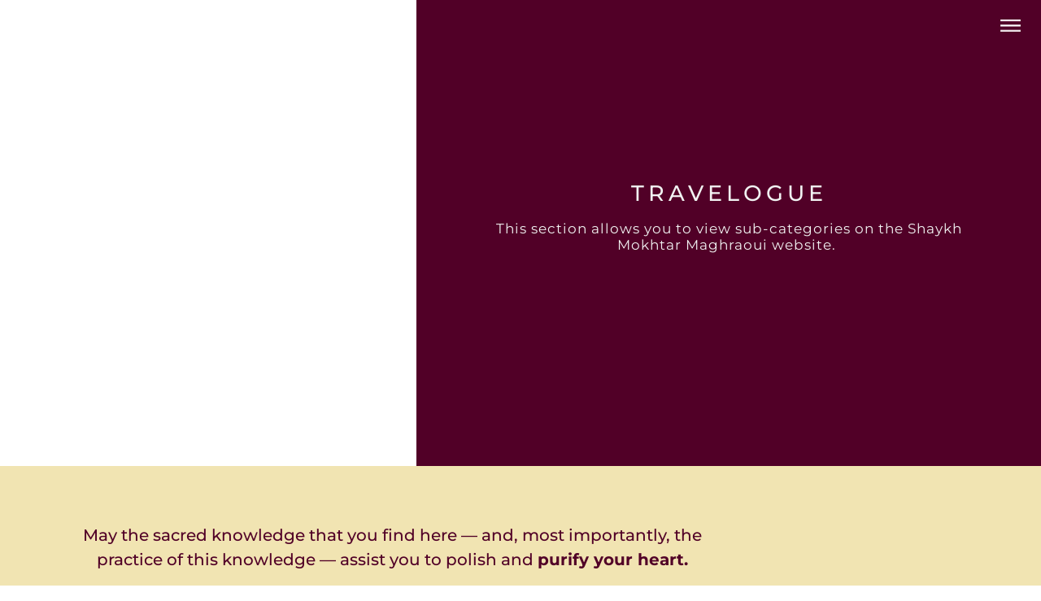

--- FILE ---
content_type: text/html; charset=UTF-8
request_url: https://shaykhmokhtar.com/category/writings/contemplations/travelogue
body_size: 89505
content:
<!doctype html>
<html lang="en-US">
<head>
<meta charset="UTF-8">
<meta name="viewport" content="width=device-width, initial-scale=1">
<link rel="profile" href="https://gmpg.org/xfn/11">
<meta name='robots' content='index, follow, max-image-preview:large, max-snippet:-1, max-video-preview:-1' />
<!-- This site is optimized with the Yoast SEO plugin v26.8 - https://yoast.com/product/yoast-seo-wordpress/ -->
<title>Travelogue Archives - Shaykh Mokhtar Maghraoui</title>
<link rel="canonical" href="https://shaykhmokhtar.com/category/writings/contemplations/travelogue" />
<meta property="og:locale" content="en_US" />
<meta property="og:type" content="article" />
<meta property="og:title" content="Travelogue Archives - Shaykh Mokhtar Maghraoui" />
<meta property="og:url" content="https://shaykhmokhtar.com/category/writings/contemplations/travelogue" />
<meta property="og:site_name" content="Shaykh Mokhtar Maghraoui" />
<meta name="twitter:card" content="summary_large_image" />
<script type="application/ld+json" class="yoast-schema-graph">{"@context":"https://schema.org","@graph":[{"@type":"CollectionPage","@id":"https://shaykhmokhtar.com/category/writings/contemplations/travelogue","url":"https://shaykhmokhtar.com/category/writings/contemplations/travelogue","name":"Travelogue Archives - Shaykh Mokhtar Maghraoui","isPartOf":{"@id":"https://shaykhmokhtar.com/#website"},"primaryImageOfPage":{"@id":"https://shaykhmokhtar.com/category/writings/contemplations/travelogue#primaryimage"},"image":{"@id":"https://shaykhmokhtar.com/category/writings/contemplations/travelogue#primaryimage"},"thumbnailUrl":"https://shaykhmokhtar.com/wp-content/uploads/2022/11/Mirror-scaled.jpg","breadcrumb":{"@id":"https://shaykhmokhtar.com/category/writings/contemplations/travelogue#breadcrumb"},"inLanguage":"en-US"},{"@type":"ImageObject","inLanguage":"en-US","@id":"https://shaykhmokhtar.com/category/writings/contemplations/travelogue#primaryimage","url":"https://shaykhmokhtar.com/wp-content/uploads/2022/11/Mirror-scaled.jpg","contentUrl":"https://shaykhmokhtar.com/wp-content/uploads/2022/11/Mirror-scaled.jpg","width":1707,"height":2560},{"@type":"BreadcrumbList","@id":"https://shaykhmokhtar.com/category/writings/contemplations/travelogue#breadcrumb","itemListElement":[{"@type":"ListItem","position":1,"name":"Home","item":"https://shaykhmokhtar.com/"},{"@type":"ListItem","position":2,"name":"Posts","item":"https://shaykhmokhtar.com/posts"},{"@type":"ListItem","position":3,"name":"Writings","item":"https://shaykhmokhtar.com/category/writings"},{"@type":"ListItem","position":4,"name":"Contemplations","item":"https://shaykhmokhtar.com/category/writings/contemplations"},{"@type":"ListItem","position":5,"name":"Travelogue"}]},{"@type":"WebSite","@id":"https://shaykhmokhtar.com/#website","url":"https://shaykhmokhtar.com/","name":"Shaykh Mokhtar Maghraoui","description":"Spiritual Guidance","publisher":{"@id":"https://shaykhmokhtar.com/#organization"},"potentialAction":[{"@type":"SearchAction","target":{"@type":"EntryPoint","urlTemplate":"https://shaykhmokhtar.com/?s={search_term_string}"},"query-input":{"@type":"PropertyValueSpecification","valueRequired":true,"valueName":"search_term_string"}}],"inLanguage":"en-US"},{"@type":"Organization","@id":"https://shaykhmokhtar.com/#organization","name":"Shaykh Mokhtar Maghraoui","url":"https://shaykhmokhtar.com/","logo":{"@type":"ImageObject","inLanguage":"en-US","@id":"https://shaykhmokhtar.com/#/schema/logo/image/","url":"https://shaykhmokhtar.com/wp-content/uploads/2022/08/cropped-nilain.png","contentUrl":"https://shaykhmokhtar.com/wp-content/uploads/2022/08/cropped-nilain.png","width":105,"height":174,"caption":"Shaykh Mokhtar Maghraoui"},"image":{"@id":"https://shaykhmokhtar.com/#/schema/logo/image/"}}]}</script>
<!-- / Yoast SEO plugin. -->
<link rel="alternate" type="application/rss+xml" title="Shaykh Mokhtar Maghraoui &raquo; Feed" href="https://shaykhmokhtar.com/feed" />
<link rel="alternate" type="application/rss+xml" title="Shaykh Mokhtar Maghraoui &raquo; Comments Feed" href="https://shaykhmokhtar.com/comments/feed" />
<link rel="alternate" type="application/rss+xml" title="Shaykh Mokhtar Maghraoui &raquo; Travelogue Category Feed" href="https://shaykhmokhtar.com/category/writings/contemplations/travelogue/feed" />
<style id='wp-img-auto-sizes-contain-inline-css'>
img:is([sizes=auto i],[sizes^="auto," i]){contain-intrinsic-size:3000px 1500px}
/*# sourceURL=wp-img-auto-sizes-contain-inline-css */
</style>
<!-- <link rel='stylesheet' id='sgr-css' href='https://shaykhmokhtar.com/wp-content/plugins/simple-google-recaptcha/sgr.css?ver=1665251523' media='all' /> -->
<link rel="stylesheet" type="text/css" href="//shaykhmokhtar.com/wp-content/cache/wpfc-minified/7uwiaynl/htvft.css" media="all"/>
<style id='classic-theme-styles-inline-css'>
/*! This file is auto-generated */
.wp-block-button__link{color:#fff;background-color:#32373c;border-radius:9999px;box-shadow:none;text-decoration:none;padding:calc(.667em + 2px) calc(1.333em + 2px);font-size:1.125em}.wp-block-file__button{background:#32373c;color:#fff;text-decoration:none}
/*# sourceURL=/wp-includes/css/classic-themes.min.css */
</style>
<style id='global-styles-inline-css'>
:root{--wp--preset--aspect-ratio--square: 1;--wp--preset--aspect-ratio--4-3: 4/3;--wp--preset--aspect-ratio--3-4: 3/4;--wp--preset--aspect-ratio--3-2: 3/2;--wp--preset--aspect-ratio--2-3: 2/3;--wp--preset--aspect-ratio--16-9: 16/9;--wp--preset--aspect-ratio--9-16: 9/16;--wp--preset--color--black: #000000;--wp--preset--color--cyan-bluish-gray: #abb8c3;--wp--preset--color--white: #ffffff;--wp--preset--color--pale-pink: #f78da7;--wp--preset--color--vivid-red: #cf2e2e;--wp--preset--color--luminous-vivid-orange: #ff6900;--wp--preset--color--luminous-vivid-amber: #fcb900;--wp--preset--color--light-green-cyan: #7bdcb5;--wp--preset--color--vivid-green-cyan: #00d084;--wp--preset--color--pale-cyan-blue: #8ed1fc;--wp--preset--color--vivid-cyan-blue: #0693e3;--wp--preset--color--vivid-purple: #9b51e0;--wp--preset--gradient--vivid-cyan-blue-to-vivid-purple: linear-gradient(135deg,rgb(6,147,227) 0%,rgb(155,81,224) 100%);--wp--preset--gradient--light-green-cyan-to-vivid-green-cyan: linear-gradient(135deg,rgb(122,220,180) 0%,rgb(0,208,130) 100%);--wp--preset--gradient--luminous-vivid-amber-to-luminous-vivid-orange: linear-gradient(135deg,rgb(252,185,0) 0%,rgb(255,105,0) 100%);--wp--preset--gradient--luminous-vivid-orange-to-vivid-red: linear-gradient(135deg,rgb(255,105,0) 0%,rgb(207,46,46) 100%);--wp--preset--gradient--very-light-gray-to-cyan-bluish-gray: linear-gradient(135deg,rgb(238,238,238) 0%,rgb(169,184,195) 100%);--wp--preset--gradient--cool-to-warm-spectrum: linear-gradient(135deg,rgb(74,234,220) 0%,rgb(151,120,209) 20%,rgb(207,42,186) 40%,rgb(238,44,130) 60%,rgb(251,105,98) 80%,rgb(254,248,76) 100%);--wp--preset--gradient--blush-light-purple: linear-gradient(135deg,rgb(255,206,236) 0%,rgb(152,150,240) 100%);--wp--preset--gradient--blush-bordeaux: linear-gradient(135deg,rgb(254,205,165) 0%,rgb(254,45,45) 50%,rgb(107,0,62) 100%);--wp--preset--gradient--luminous-dusk: linear-gradient(135deg,rgb(255,203,112) 0%,rgb(199,81,192) 50%,rgb(65,88,208) 100%);--wp--preset--gradient--pale-ocean: linear-gradient(135deg,rgb(255,245,203) 0%,rgb(182,227,212) 50%,rgb(51,167,181) 100%);--wp--preset--gradient--electric-grass: linear-gradient(135deg,rgb(202,248,128) 0%,rgb(113,206,126) 100%);--wp--preset--gradient--midnight: linear-gradient(135deg,rgb(2,3,129) 0%,rgb(40,116,252) 100%);--wp--preset--font-size--small: 13px;--wp--preset--font-size--medium: 20px;--wp--preset--font-size--large: 36px;--wp--preset--font-size--x-large: 42px;--wp--preset--spacing--20: 0.44rem;--wp--preset--spacing--30: 0.67rem;--wp--preset--spacing--40: 1rem;--wp--preset--spacing--50: 1.5rem;--wp--preset--spacing--60: 2.25rem;--wp--preset--spacing--70: 3.38rem;--wp--preset--spacing--80: 5.06rem;--wp--preset--shadow--natural: 6px 6px 9px rgba(0, 0, 0, 0.2);--wp--preset--shadow--deep: 12px 12px 50px rgba(0, 0, 0, 0.4);--wp--preset--shadow--sharp: 6px 6px 0px rgba(0, 0, 0, 0.2);--wp--preset--shadow--outlined: 6px 6px 0px -3px rgb(255, 255, 255), 6px 6px rgb(0, 0, 0);--wp--preset--shadow--crisp: 6px 6px 0px rgb(0, 0, 0);}:where(.is-layout-flex){gap: 0.5em;}:where(.is-layout-grid){gap: 0.5em;}body .is-layout-flex{display: flex;}.is-layout-flex{flex-wrap: wrap;align-items: center;}.is-layout-flex > :is(*, div){margin: 0;}body .is-layout-grid{display: grid;}.is-layout-grid > :is(*, div){margin: 0;}:where(.wp-block-columns.is-layout-flex){gap: 2em;}:where(.wp-block-columns.is-layout-grid){gap: 2em;}:where(.wp-block-post-template.is-layout-flex){gap: 1.25em;}:where(.wp-block-post-template.is-layout-grid){gap: 1.25em;}.has-black-color{color: var(--wp--preset--color--black) !important;}.has-cyan-bluish-gray-color{color: var(--wp--preset--color--cyan-bluish-gray) !important;}.has-white-color{color: var(--wp--preset--color--white) !important;}.has-pale-pink-color{color: var(--wp--preset--color--pale-pink) !important;}.has-vivid-red-color{color: var(--wp--preset--color--vivid-red) !important;}.has-luminous-vivid-orange-color{color: var(--wp--preset--color--luminous-vivid-orange) !important;}.has-luminous-vivid-amber-color{color: var(--wp--preset--color--luminous-vivid-amber) !important;}.has-light-green-cyan-color{color: var(--wp--preset--color--light-green-cyan) !important;}.has-vivid-green-cyan-color{color: var(--wp--preset--color--vivid-green-cyan) !important;}.has-pale-cyan-blue-color{color: var(--wp--preset--color--pale-cyan-blue) !important;}.has-vivid-cyan-blue-color{color: var(--wp--preset--color--vivid-cyan-blue) !important;}.has-vivid-purple-color{color: var(--wp--preset--color--vivid-purple) !important;}.has-black-background-color{background-color: var(--wp--preset--color--black) !important;}.has-cyan-bluish-gray-background-color{background-color: var(--wp--preset--color--cyan-bluish-gray) !important;}.has-white-background-color{background-color: var(--wp--preset--color--white) !important;}.has-pale-pink-background-color{background-color: var(--wp--preset--color--pale-pink) !important;}.has-vivid-red-background-color{background-color: var(--wp--preset--color--vivid-red) !important;}.has-luminous-vivid-orange-background-color{background-color: var(--wp--preset--color--luminous-vivid-orange) !important;}.has-luminous-vivid-amber-background-color{background-color: var(--wp--preset--color--luminous-vivid-amber) !important;}.has-light-green-cyan-background-color{background-color: var(--wp--preset--color--light-green-cyan) !important;}.has-vivid-green-cyan-background-color{background-color: var(--wp--preset--color--vivid-green-cyan) !important;}.has-pale-cyan-blue-background-color{background-color: var(--wp--preset--color--pale-cyan-blue) !important;}.has-vivid-cyan-blue-background-color{background-color: var(--wp--preset--color--vivid-cyan-blue) !important;}.has-vivid-purple-background-color{background-color: var(--wp--preset--color--vivid-purple) !important;}.has-black-border-color{border-color: var(--wp--preset--color--black) !important;}.has-cyan-bluish-gray-border-color{border-color: var(--wp--preset--color--cyan-bluish-gray) !important;}.has-white-border-color{border-color: var(--wp--preset--color--white) !important;}.has-pale-pink-border-color{border-color: var(--wp--preset--color--pale-pink) !important;}.has-vivid-red-border-color{border-color: var(--wp--preset--color--vivid-red) !important;}.has-luminous-vivid-orange-border-color{border-color: var(--wp--preset--color--luminous-vivid-orange) !important;}.has-luminous-vivid-amber-border-color{border-color: var(--wp--preset--color--luminous-vivid-amber) !important;}.has-light-green-cyan-border-color{border-color: var(--wp--preset--color--light-green-cyan) !important;}.has-vivid-green-cyan-border-color{border-color: var(--wp--preset--color--vivid-green-cyan) !important;}.has-pale-cyan-blue-border-color{border-color: var(--wp--preset--color--pale-cyan-blue) !important;}.has-vivid-cyan-blue-border-color{border-color: var(--wp--preset--color--vivid-cyan-blue) !important;}.has-vivid-purple-border-color{border-color: var(--wp--preset--color--vivid-purple) !important;}.has-vivid-cyan-blue-to-vivid-purple-gradient-background{background: var(--wp--preset--gradient--vivid-cyan-blue-to-vivid-purple) !important;}.has-light-green-cyan-to-vivid-green-cyan-gradient-background{background: var(--wp--preset--gradient--light-green-cyan-to-vivid-green-cyan) !important;}.has-luminous-vivid-amber-to-luminous-vivid-orange-gradient-background{background: var(--wp--preset--gradient--luminous-vivid-amber-to-luminous-vivid-orange) !important;}.has-luminous-vivid-orange-to-vivid-red-gradient-background{background: var(--wp--preset--gradient--luminous-vivid-orange-to-vivid-red) !important;}.has-very-light-gray-to-cyan-bluish-gray-gradient-background{background: var(--wp--preset--gradient--very-light-gray-to-cyan-bluish-gray) !important;}.has-cool-to-warm-spectrum-gradient-background{background: var(--wp--preset--gradient--cool-to-warm-spectrum) !important;}.has-blush-light-purple-gradient-background{background: var(--wp--preset--gradient--blush-light-purple) !important;}.has-blush-bordeaux-gradient-background{background: var(--wp--preset--gradient--blush-bordeaux) !important;}.has-luminous-dusk-gradient-background{background: var(--wp--preset--gradient--luminous-dusk) !important;}.has-pale-ocean-gradient-background{background: var(--wp--preset--gradient--pale-ocean) !important;}.has-electric-grass-gradient-background{background: var(--wp--preset--gradient--electric-grass) !important;}.has-midnight-gradient-background{background: var(--wp--preset--gradient--midnight) !important;}.has-small-font-size{font-size: var(--wp--preset--font-size--small) !important;}.has-medium-font-size{font-size: var(--wp--preset--font-size--medium) !important;}.has-large-font-size{font-size: var(--wp--preset--font-size--large) !important;}.has-x-large-font-size{font-size: var(--wp--preset--font-size--x-large) !important;}
:where(.wp-block-post-template.is-layout-flex){gap: 1.25em;}:where(.wp-block-post-template.is-layout-grid){gap: 1.25em;}
:where(.wp-block-term-template.is-layout-flex){gap: 1.25em;}:where(.wp-block-term-template.is-layout-grid){gap: 1.25em;}
:where(.wp-block-columns.is-layout-flex){gap: 2em;}:where(.wp-block-columns.is-layout-grid){gap: 2em;}
:root :where(.wp-block-pullquote){font-size: 1.5em;line-height: 1.6;}
/*# sourceURL=global-styles-inline-css */
</style>
<!-- <link rel='stylesheet' id='hello-elementor-css' href='https://shaykhmokhtar.com/wp-content/themes/hello-elementor/style.min.css?ver=2.6.1' media='all' /> -->
<!-- <link rel='stylesheet' id='hello-elementor-theme-style-css' href='https://shaykhmokhtar.com/wp-content/themes/hello-elementor/theme.min.css?ver=2.6.1' media='all' /> -->
<!-- <link rel='stylesheet' id='elementor-frontend-css' href='https://shaykhmokhtar.com/wp-content/plugins/elementor/assets/css/frontend.min.css?ver=3.34.2' media='all' /> -->
<link rel="stylesheet" type="text/css" href="//shaykhmokhtar.com/wp-content/cache/wpfc-minified/1bvmkix8/htvft.css" media="all"/>
<link rel='stylesheet' id='elementor-post-4-css' href='https://shaykhmokhtar.com/wp-content/uploads/elementor/css/post-4.css?ver=1768973820' media='all' />
<!-- <link rel='stylesheet' id='widget-image-css' href='https://shaykhmokhtar.com/wp-content/plugins/elementor/assets/css/widget-image.min.css?ver=3.34.2' media='all' /> -->
<!-- <link rel='stylesheet' id='widget-nav-menu-css' href='https://shaykhmokhtar.com/wp-content/plugins/elementor-pro/assets/css/widget-nav-menu.min.css?ver=3.34.1' media='all' /> -->
<!-- <link rel='stylesheet' id='widget-icon-list-css' href='https://shaykhmokhtar.com/wp-content/plugins/elementor/assets/css/widget-icon-list.min.css?ver=3.34.2' media='all' /> -->
<!-- <link rel='stylesheet' id='widget-spacer-css' href='https://shaykhmokhtar.com/wp-content/plugins/elementor/assets/css/widget-spacer.min.css?ver=3.34.2' media='all' /> -->
<!-- <link rel='stylesheet' id='widget-heading-css' href='https://shaykhmokhtar.com/wp-content/plugins/elementor/assets/css/widget-heading.min.css?ver=3.34.2' media='all' /> -->
<!-- <link rel='stylesheet' id='widget-divider-css' href='https://shaykhmokhtar.com/wp-content/plugins/elementor/assets/css/widget-divider.min.css?ver=3.34.2' media='all' /> -->
<!-- <link rel='stylesheet' id='widget-posts-css' href='https://shaykhmokhtar.com/wp-content/plugins/elementor-pro/assets/css/widget-posts.min.css?ver=3.34.1' media='all' /> -->
<!-- <link rel='stylesheet' id='swiper-css' href='https://shaykhmokhtar.com/wp-content/plugins/elementor/assets/lib/swiper/v8/css/swiper.min.css?ver=8.4.5' media='all' /> -->
<!-- <link rel='stylesheet' id='e-swiper-css' href='https://shaykhmokhtar.com/wp-content/plugins/elementor/assets/css/conditionals/e-swiper.min.css?ver=3.34.2' media='all' /> -->
<!-- <link rel='stylesheet' id='widget-loop-common-css' href='https://shaykhmokhtar.com/wp-content/plugins/elementor-pro/assets/css/widget-loop-common.min.css?ver=3.34.1' media='all' /> -->
<!-- <link rel='stylesheet' id='widget-loop-carousel-css' href='https://shaykhmokhtar.com/wp-content/plugins/elementor-pro/assets/css/widget-loop-carousel.min.css?ver=3.34.1' media='all' /> -->
<!-- <link rel='stylesheet' id='widget-search-form-css' href='https://shaykhmokhtar.com/wp-content/plugins/elementor-pro/assets/css/widget-search-form.min.css?ver=3.34.1' media='all' /> -->
<!-- <link rel='stylesheet' id='elementor-icons-shared-0-css' href='https://shaykhmokhtar.com/wp-content/plugins/elementor/assets/lib/font-awesome/css/fontawesome.min.css?ver=5.15.3' media='all' /> -->
<!-- <link rel='stylesheet' id='elementor-icons-fa-solid-css' href='https://shaykhmokhtar.com/wp-content/plugins/elementor/assets/lib/font-awesome/css/solid.min.css?ver=5.15.3' media='all' /> -->
<!-- <link rel='stylesheet' id='e-animation-fadeInRight-css' href='https://shaykhmokhtar.com/wp-content/plugins/elementor/assets/lib/animations/styles/fadeInRight.min.css?ver=3.34.2' media='all' /> -->
<!-- <link rel='stylesheet' id='e-popup-css' href='https://shaykhmokhtar.com/wp-content/plugins/elementor-pro/assets/css/conditionals/popup.min.css?ver=3.34.1' media='all' /> -->
<!-- <link rel='stylesheet' id='elementor-icons-css' href='https://shaykhmokhtar.com/wp-content/plugins/elementor/assets/lib/eicons/css/elementor-icons.min.css?ver=5.46.0' media='all' /> -->
<link rel="stylesheet" type="text/css" href="//shaykhmokhtar.com/wp-content/cache/wpfc-minified/fi9sfltk/hu1yb.css" media="all"/>
<link rel='stylesheet' id='elementor-post-51-css' href='https://shaykhmokhtar.com/wp-content/uploads/elementor/css/post-51.css?ver=1768973820' media='all' />
<link rel='stylesheet' id='elementor-post-322-css' href='https://shaykhmokhtar.com/wp-content/uploads/elementor/css/post-322.css?ver=1768973820' media='all' />
<link rel='stylesheet' id='elementor-post-364-css' href='https://shaykhmokhtar.com/wp-content/uploads/elementor/css/post-364.css?ver=1768974943' media='all' />
<link rel='stylesheet' id='elementor-post-61-css' href='https://shaykhmokhtar.com/wp-content/uploads/elementor/css/post-61.css?ver=1768973820' media='all' />
<!-- <link rel='stylesheet' id='elementor-gf-local-montserrat-css' href='https://shaykhmokhtar.com/wp-content/uploads/elementor/google-fonts/css/montserrat.css?ver=1742276627' media='all' /> -->
<!-- <link rel='stylesheet' id='elementor-gf-local-roboto-css' href='https://shaykhmokhtar.com/wp-content/uploads/elementor/google-fonts/css/roboto.css?ver=1742276643' media='all' /> -->
<!-- <link rel='stylesheet' id='elementor-gf-local-barlowcondensed-css' href='https://shaykhmokhtar.com/wp-content/uploads/elementor/google-fonts/css/barlowcondensed.css?ver=1742276647' media='all' /> -->
<!-- <link rel='stylesheet' id='elementor-icons-fa-brands-css' href='https://shaykhmokhtar.com/wp-content/plugins/elementor/assets/lib/font-awesome/css/brands.min.css?ver=5.15.3' media='all' /> -->
<link rel="stylesheet" type="text/css" href="//shaykhmokhtar.com/wp-content/cache/wpfc-minified/nj59g8q/hu06c.css" media="all"/>
<script id="sgr-js-extra">
var sgr = {"sgr_site_key":"6LdhYmYiAAAAAOaDpYWnGiG_5eAc_Ed-_ZYJbwiH"};
//# sourceURL=sgr-js-extra
</script>
<script src='//shaykhmokhtar.com/wp-content/cache/wpfc-minified/7v1yfhz1/htvft.js' type="text/javascript"></script>
<!-- <script src="https://shaykhmokhtar.com/wp-content/plugins/simple-google-recaptcha/sgr.js?ver=1665251523" id="sgr-js"></script> -->
<!-- <script src="https://shaykhmokhtar.com/wp-includes/js/jquery/jquery.min.js?ver=3.7.1" id="jquery-core-js"></script> -->
<!-- <script src="https://shaykhmokhtar.com/wp-includes/js/jquery/jquery-migrate.min.js?ver=3.4.1" id="jquery-migrate-js"></script> -->
<link rel="https://api.w.org/" href="https://shaykhmokhtar.com/wp-json/" /><link rel="alternate" title="JSON" type="application/json" href="https://shaykhmokhtar.com/wp-json/wp/v2/categories/39" /><link rel="EditURI" type="application/rsd+xml" title="RSD" href="https://shaykhmokhtar.com/xmlrpc.php?rsd" />
<meta name="generator" content="WordPress 6.9" />
<meta name="generator" content="Elementor 3.34.2; features: additional_custom_breakpoints; settings: css_print_method-external, google_font-enabled, font_display-auto">
<style>
.smm-posts .elementor-posts--thumbnail-top .elementor-post__thumbnail__link {
margin-bottom: 0;
}
.smm-posts .elementor-posts .elementor-post__card .elementor-post__text {
padding: 0px !important;
}
.smm-posts .elementor-post__title,
.smm-posts .elementor-post__excerpt{
padding: 10px 10px;
}
.smm-posts .elementor-posts .elementor-post__card .elementor-post__meta-data {
border: 0 !important;
padding: 5px 20px 12px !important;
}
.smm-posts .elementor-post__read-more {
right: 0px;
bottom: 0px;
border-radius: 50px 0;
padding: 10px 20px 10px !important;
position: absolute;
background: var(--e-global-color-primary);
}
.smm-posts .elementor-post__thumbnail {
border-radius: 50px 50px 0 0;
}
.smm-posts article {
border: 7px solid transparent;
border-radius: 57px;
-webkit-transition-property: background,border,-webkit-box-shadow;
transition-property: background,border,-webkit-box-shadow;
-o-transition-property: background,border,box-shadow;
transition-property: background,border,box-shadow;
transition-property: background,border,box-shadow,-webkit-box-shadow;
-webkit-transition-duration: .25s;
-o-transition-duration: .25s;
transition-duration: .25s;
}
.smm-posts article:hover {
border: 7px solid var(--e-global-color-a970bb7);
}
.smm-posts .elementor-post__title {
background: var(--e-global-color-secondary);
text-align: center;
}
.smm-posts .category-news  .elementor-post__title {
background: var(--e-global-color-c21fd11);
}
.smm-posts .category-writings  .elementor-post__title {
background: var(--e-global-color-accent);
}
.smm-posts .category-rememberances  .elementor-post__title {
background: var(--e-global-color-secondary);
}
.smm-posts .category-recordings  .elementor-post__title {
background: var(--e-global-color-a970bb7);
}
</style>
<script>
var $ = jQuery
$( document ).ready(function() {
var tagColors  = { 
'Audio Recordings': '--e-global-color-c21fd11', 
'Videos': '--e-global-color-accent', 
'Lectures': '--e-global-color-a970bb7', 
'PDF Downloads': '--e-global-color-secondary'
};
var tags = document.querySelectorAll('.tag-cloud-link');
for (let [i, tag] of tags.entries()){
tag.style.background = `var(${tagColors[tag.textContent]})`
}
var colors  = [ 
'--e-global-color-c21fd11', 
'--e-global-color-accent', 
'--e-global-color-a970bb7', 
'--e-global-color-secondary'
];
var tags = document.querySelectorAll('.sub-cats .cat-item');
for (let [i, tag] of tags.entries()){
tag.style.background = `var(${colors[i % colors.length]})`
}
});
</script>
<style>
.sub-cats h5 {
display: none;
}
.sub-cats .cat-item  {
list-style: none;
font-family: 'Montserrat';
font-weight: 600;
font-size: 15px !important;
letter-spacing: 2px;
margin: 10px 10px;
display: inline-block;
background: var(--e-global-color-primary);
color: white !important;
padding: 15px 25px;
border-radius: 50px;
}
.sub-cats .cat-item:hover {
background: var(--e-global-color-primary) !important;
}
.sub-cats .cat-item a {
color: white !important;
}
.sub-cats ul {
padding: 0;
}
</style>
<style>
.e-con.e-parent:nth-of-type(n+4):not(.e-lazyloaded):not(.e-no-lazyload),
.e-con.e-parent:nth-of-type(n+4):not(.e-lazyloaded):not(.e-no-lazyload) * {
background-image: none !important;
}
@media screen and (max-height: 1024px) {
.e-con.e-parent:nth-of-type(n+3):not(.e-lazyloaded):not(.e-no-lazyload),
.e-con.e-parent:nth-of-type(n+3):not(.e-lazyloaded):not(.e-no-lazyload) * {
background-image: none !important;
}
}
@media screen and (max-height: 640px) {
.e-con.e-parent:nth-of-type(n+2):not(.e-lazyloaded):not(.e-no-lazyload),
.e-con.e-parent:nth-of-type(n+2):not(.e-lazyloaded):not(.e-no-lazyload) * {
background-image: none !important;
}
}
</style>
<link rel="icon" href="https://shaykhmokhtar.com/wp-content/uploads/2022/08/cropped-icon-150x150.png" sizes="32x32" />
<link rel="icon" href="https://shaykhmokhtar.com/wp-content/uploads/2022/08/cropped-icon-300x300.png" sizes="192x192" />
<link rel="apple-touch-icon" href="https://shaykhmokhtar.com/wp-content/uploads/2022/08/cropped-icon-300x300.png" />
<meta name="msapplication-TileImage" content="https://shaykhmokhtar.com/wp-content/uploads/2022/08/cropped-icon-300x300.png" />
</head>
<body class="archive category category-travelogue category-39 wp-custom-logo wp-theme-hello-elementor elementor-page-364 elementor-default elementor-template-full-width elementor-kit-4">
<a class="skip-link screen-reader-text" href="#content">
Skip to content</a>
<header data-elementor-type="header" data-elementor-id="51" class="elementor elementor-51 elementor-location-header" data-elementor-post-type="elementor_library">
<section class="elementor-section elementor-top-section elementor-element elementor-element-4e914db5 elementor-section-full_width elementor-section-height-min-height elementor-section-height-default elementor-section-items-middle" data-id="4e914db5" data-element_type="section" data-settings="{&quot;background_background&quot;:&quot;classic&quot;}">
<div class="elementor-container elementor-column-gap-default">
<div class="elementor-column elementor-col-50 elementor-top-column elementor-element elementor-element-3fe57463" data-id="3fe57463" data-element_type="column">
<div class="elementor-widget-wrap elementor-element-populated">
<div class="elementor-element elementor-element-568a14c elementor-widget elementor-widget-theme-site-logo elementor-widget-image" data-id="568a14c" data-element_type="widget" data-widget_type="theme-site-logo.default">
<div class="elementor-widget-container">
<a href="https://shaykhmokhtar.com">
<img width="105" height="174" src="https://shaykhmokhtar.com/wp-content/uploads/2022/08/cropped-nilain.png" class="attachment-full size-full wp-image-58" alt="" />				</a>
</div>
</div>
</div>
</div>
<div class="elementor-column elementor-col-50 elementor-top-column elementor-element elementor-element-77adec72" data-id="77adec72" data-element_type="column">
<div class="elementor-widget-wrap elementor-element-populated">
<div class="elementor-element elementor-element-a325231 elementor-widget elementor-widget-image" data-id="a325231" data-element_type="widget" data-widget_type="image.default">
<div class="elementor-widget-container">
<a href="#elementor-action%3Aaction%3Dpopup%3Aopen%26settings%3DeyJpZCI6IjYxIiwidG9nZ2xlIjpmYWxzZX0%3D">
<img width="106" height="67" src="https://shaykhmokhtar.com/wp-content/uploads/2022/08/burger.png" class="attachment-large size-large wp-image-68" alt="" />								</a>
</div>
</div>
</div>
</div>
</div>
</section>
</header>
<div data-elementor-type="archive" data-elementor-id="364" class="elementor elementor-364 elementor-location-archive" data-elementor-post-type="elementor_library">
<section class="elementor-section elementor-top-section elementor-element elementor-element-dff6de6 elementor-section-height-min-height elementor-section-items-stretch elementor-section-stretched elementor-reverse-tablet elementor-reverse-mobile elementor-section-full_width elementor-section-height-default" data-id="dff6de6" data-element_type="section" data-settings="{&quot;stretch_section&quot;:&quot;section-stretched&quot;}">
<div class="elementor-container elementor-column-gap-default">
<div class="elementor-column elementor-col-50 elementor-top-column elementor-element elementor-element-70446f9" data-id="70446f9" data-element_type="column" data-settings="{&quot;background_background&quot;:&quot;classic&quot;}">
<div class="elementor-widget-wrap elementor-element-populated">
<div class="elementor-background-overlay"></div>
<div class="elementor-element elementor-element-6460df9 elementor-widget elementor-widget-spacer" data-id="6460df9" data-element_type="widget" data-widget_type="spacer.default">
<div class="elementor-widget-container">
<div class="elementor-spacer">
<div class="elementor-spacer-inner"></div>
</div>
</div>
</div>
</div>
</div>
<div class="elementor-column elementor-col-50 elementor-top-column elementor-element elementor-element-ed4e5ff" data-id="ed4e5ff" data-element_type="column" data-settings="{&quot;background_background&quot;:&quot;classic&quot;}">
<div class="elementor-widget-wrap elementor-element-populated">
<div class="elementor-element elementor-element-7f6f7b0 elementor-widget elementor-widget-heading" data-id="7f6f7b0" data-element_type="widget" data-widget_type="heading.default">
<div class="elementor-widget-container">
<h1 class="elementor-heading-title elementor-size-default">Travelogue</h1>				</div>
</div>
<div class="elementor-element elementor-element-5c23c46 elementor-widget elementor-widget-heading" data-id="5c23c46" data-element_type="widget" data-widget_type="heading.default">
<div class="elementor-widget-container">
<h2 class="elementor-heading-title elementor-size-default">This section allows you to view sub-categories on the Shaykh Mokhtar Maghraoui website.  ​</h2>				</div>
</div>
</div>
</div>
</div>
</section>
<section class="elementor-section elementor-top-section elementor-element elementor-element-551ea13 elementor-section-boxed elementor-section-height-default elementor-section-height-default" data-id="551ea13" data-element_type="section" data-settings="{&quot;background_background&quot;:&quot;classic&quot;}">
<div class="elementor-background-overlay"></div>
<div class="elementor-container elementor-column-gap-default">
<div class="elementor-column elementor-col-100 elementor-top-column elementor-element elementor-element-7f6078e" data-id="7f6078e" data-element_type="column">
<div class="elementor-widget-wrap elementor-element-populated">
<div class="elementor-element elementor-element-389f054 elementor-widget elementor-widget-text-editor" data-id="389f054" data-element_type="widget" data-widget_type="text-editor.default">
<div class="elementor-widget-container">
<p>May the sacred knowledge that you find here — and, most importantly, the practice of this knowledge — assist you to polish and <b>purify your heart.</b></p>								</div>
</div>
</div>
</div>
</div>
</section>
<section class="elementor-section elementor-top-section elementor-element elementor-element-2f22e03 elementor-section-boxed elementor-section-height-default elementor-section-height-default" data-id="2f22e03" data-element_type="section">
<div class="elementor-container elementor-column-gap-default">
<div class="elementor-column elementor-col-66 elementor-top-column elementor-element elementor-element-ad311cb" data-id="ad311cb" data-element_type="column">
<div class="elementor-widget-wrap elementor-element-populated">
<div class="elementor-element elementor-element-97ffa27 elementor-widget__width-auto elementor-widget elementor-widget-heading" data-id="97ffa27" data-element_type="widget" data-widget_type="heading.default">
<div class="elementor-widget-container">
<h2 class="elementor-heading-title elementor-size-default">Travelogue</h2>				</div>
</div>
<div class="elementor-element elementor-element-c66d999 elementor-hidden-mobile elementor-widget-divider--view-line elementor-widget elementor-widget-divider" data-id="c66d999" data-element_type="widget" data-widget_type="divider.default">
<div class="elementor-widget-container">
<div class="elementor-divider">
<span class="elementor-divider-separator">
</span>
</div>
</div>
</div>
<div class="elementor-element elementor-element-3e9bced smm-posts elementor-grid-3 elementor-grid-tablet-2 elementor-grid-mobile-1 elementor-posts--thumbnail-top elementor-card-shadow-yes elementor-posts__hover-gradient elementor-widget elementor-widget-posts" data-id="3e9bced" data-element_type="widget" data-settings="{&quot;pagination_type&quot;:&quot;numbers_and_prev_next&quot;,&quot;cards_columns&quot;:&quot;3&quot;,&quot;cards_columns_tablet&quot;:&quot;2&quot;,&quot;cards_columns_mobile&quot;:&quot;1&quot;,&quot;cards_row_gap&quot;:{&quot;unit&quot;:&quot;px&quot;,&quot;size&quot;:35,&quot;sizes&quot;:[]},&quot;cards_row_gap_tablet&quot;:{&quot;unit&quot;:&quot;px&quot;,&quot;size&quot;:&quot;&quot;,&quot;sizes&quot;:[]},&quot;cards_row_gap_mobile&quot;:{&quot;unit&quot;:&quot;px&quot;,&quot;size&quot;:&quot;&quot;,&quot;sizes&quot;:[]}}" data-widget_type="posts.cards">
<div class="elementor-widget-container">
<div class="elementor-posts-container elementor-posts elementor-posts--skin-cards elementor-grid" role="list">
<article class="elementor-post elementor-grid-item post-2286 post type-post status-publish format-standard has-post-thumbnail hentry category-contemplations category-travelogue" role="listitem">
<div class="elementor-post__card">
<a class="elementor-post__thumbnail__link" href="https://shaykhmokhtar.com/writings/contemplations/travelogue/mirror-mirror" tabindex="-1" ><div class="elementor-post__thumbnail"><img fetchpriority="high" width="200" height="300" src="https://shaykhmokhtar.com/wp-content/uploads/2022/11/Mirror-200x300.jpg" class="attachment-medium size-medium wp-image-1799" alt="" decoding="async" srcset="https://shaykhmokhtar.com/wp-content/uploads/2022/11/Mirror-200x300.jpg 200w, https://shaykhmokhtar.com/wp-content/uploads/2022/11/Mirror-683x1024.jpg 683w, https://shaykhmokhtar.com/wp-content/uploads/2022/11/Mirror-768x1152.jpg 768w, https://shaykhmokhtar.com/wp-content/uploads/2022/11/Mirror-1024x1536.jpg 1024w, https://shaykhmokhtar.com/wp-content/uploads/2022/11/Mirror-1365x2048.jpg 1365w, https://shaykhmokhtar.com/wp-content/uploads/2022/11/Mirror-1320x1980.jpg 1320w, https://shaykhmokhtar.com/wp-content/uploads/2022/11/Mirror-scaled.jpg 1707w" sizes="(max-width: 200px) 100vw, 200px" /></div></a>
<div class="elementor-post__text">
<h3 class="elementor-post__title">
<a href="https://shaykhmokhtar.com/writings/contemplations/travelogue/mirror-mirror" >
Mirror Mirror			</a>
</h3>
<div class="elementor-post__excerpt">
<p>Reflections while traveling with Shaykh Mokhtar.</p>
</div>
<div class="elementor-post__read-more-wrapper">
<a class="elementor-post__read-more" href="https://shaykhmokhtar.com/writings/contemplations/travelogue/mirror-mirror" aria-label="Read more about Mirror Mirror" tabindex="-1" >
Read More »		</a>
</div>
</div>
<div class="elementor-post__meta-data">
<span class="elementor-post-date">
December 7, 2022		</span>
</div>
</div>
</article>
<article class="elementor-post elementor-grid-item post-2272 post type-post status-publish format-standard has-post-thumbnail hentry category-contemplations category-travelogue" role="listitem">
<div class="elementor-post__card">
<a class="elementor-post__thumbnail__link" href="https://shaykhmokhtar.com/writings/contemplations/travelogue/empty-to-fill" tabindex="-1" ><div class="elementor-post__thumbnail"><img loading="lazy" width="300" height="169" src="https://shaykhmokhtar.com/wp-content/uploads/2022/12/Paths-Nature-300x169.jpg" class="attachment-medium size-medium wp-image-2030" alt="" decoding="async" srcset="https://shaykhmokhtar.com/wp-content/uploads/2022/12/Paths-Nature-300x169.jpg 300w, https://shaykhmokhtar.com/wp-content/uploads/2022/12/Paths-Nature-1024x575.jpg 1024w, https://shaykhmokhtar.com/wp-content/uploads/2022/12/Paths-Nature-768x432.jpg 768w, https://shaykhmokhtar.com/wp-content/uploads/2022/12/Paths-Nature-1536x863.jpg 1536w, https://shaykhmokhtar.com/wp-content/uploads/2022/12/Paths-Nature-2048x1151.jpg 2048w, https://shaykhmokhtar.com/wp-content/uploads/2022/12/Paths-Nature-1320x742.jpg 1320w" sizes="(max-width: 300px) 100vw, 300px" /></div></a>
<div class="elementor-post__text">
<h3 class="elementor-post__title">
<a href="https://shaykhmokhtar.com/writings/contemplations/travelogue/empty-to-fill" >
Empty To Fill			</a>
</h3>
<div class="elementor-post__excerpt">
<p>Reflections while traveling with Shaykh Mokhtar.</p>
</div>
<div class="elementor-post__read-more-wrapper">
<a class="elementor-post__read-more" href="https://shaykhmokhtar.com/writings/contemplations/travelogue/empty-to-fill" aria-label="Read more about Empty To Fill" tabindex="-1" >
Read More »		</a>
</div>
</div>
<div class="elementor-post__meta-data">
<span class="elementor-post-date">
November 30, 2022		</span>
</div>
</div>
</article>
<article class="elementor-post elementor-grid-item post-2301 post type-post status-publish format-standard has-post-thumbnail hentry category-contemplations category-travelogue" role="listitem">
<div class="elementor-post__card">
<a class="elementor-post__thumbnail__link" href="https://shaykhmokhtar.com/writings/contemplations/travelogue/real-care" tabindex="-1" ><div class="elementor-post__thumbnail"><img loading="lazy" width="300" height="200" src="https://shaykhmokhtar.com/wp-content/uploads/2022/12/Caring-300x200.jpg" class="attachment-medium size-medium wp-image-2303" alt="" decoding="async" srcset="https://shaykhmokhtar.com/wp-content/uploads/2022/12/Caring-300x200.jpg 300w, https://shaykhmokhtar.com/wp-content/uploads/2022/12/Caring-1024x683.jpg 1024w, https://shaykhmokhtar.com/wp-content/uploads/2022/12/Caring-768x512.jpg 768w, https://shaykhmokhtar.com/wp-content/uploads/2022/12/Caring-1536x1024.jpg 1536w, https://shaykhmokhtar.com/wp-content/uploads/2022/12/Caring-2048x1365.jpg 2048w, https://shaykhmokhtar.com/wp-content/uploads/2022/12/Caring-1320x880.jpg 1320w" sizes="(max-width: 300px) 100vw, 300px" /></div></a>
<div class="elementor-post__text">
<h3 class="elementor-post__title">
<a href="https://shaykhmokhtar.com/writings/contemplations/travelogue/real-care" >
Real Care			</a>
</h3>
<div class="elementor-post__excerpt">
<p>Reflections while traveling with Shaykh Mokhtar.</p>
</div>
<div class="elementor-post__read-more-wrapper">
<a class="elementor-post__read-more" href="https://shaykhmokhtar.com/writings/contemplations/travelogue/real-care" aria-label="Read more about Real Care" tabindex="-1" >
Read More »		</a>
</div>
</div>
<div class="elementor-post__meta-data">
<span class="elementor-post-date">
October 5, 2022		</span>
</div>
</div>
</article>
<article class="elementor-post elementor-grid-item post-2309 post type-post status-publish format-standard has-post-thumbnail hentry category-contemplations category-travelogue" role="listitem">
<div class="elementor-post__card">
<a class="elementor-post__thumbnail__link" href="https://shaykhmokhtar.com/writings/contemplations/travelogue/sight-seeing" tabindex="-1" ><div class="elementor-post__thumbnail"><img loading="lazy" width="300" height="200" src="https://shaykhmokhtar.com/wp-content/uploads/2022/12/Trabzon-Hagia-300x200.jpg" class="attachment-medium size-medium wp-image-2310" alt="" decoding="async" srcset="https://shaykhmokhtar.com/wp-content/uploads/2022/12/Trabzon-Hagia-300x200.jpg 300w, https://shaykhmokhtar.com/wp-content/uploads/2022/12/Trabzon-Hagia-1024x683.jpg 1024w, https://shaykhmokhtar.com/wp-content/uploads/2022/12/Trabzon-Hagia-768x512.jpg 768w, https://shaykhmokhtar.com/wp-content/uploads/2022/12/Trabzon-Hagia-1536x1024.jpg 1536w, https://shaykhmokhtar.com/wp-content/uploads/2022/12/Trabzon-Hagia-2048x1365.jpg 2048w, https://shaykhmokhtar.com/wp-content/uploads/2022/12/Trabzon-Hagia-1320x880.jpg 1320w" sizes="(max-width: 300px) 100vw, 300px" /></div></a>
<div class="elementor-post__text">
<h3 class="elementor-post__title">
<a href="https://shaykhmokhtar.com/writings/contemplations/travelogue/sight-seeing" >
Sight &#8220;Seeing&#8221;			</a>
</h3>
<div class="elementor-post__excerpt">
<p>Reflections while traveling with Shaykh Mokhtar.</p>
</div>
<div class="elementor-post__read-more-wrapper">
<a class="elementor-post__read-more" href="https://shaykhmokhtar.com/writings/contemplations/travelogue/sight-seeing" aria-label="Read more about Sight &#8220;Seeing&#8221;" tabindex="-1" >
Read More »		</a>
</div>
</div>
<div class="elementor-post__meta-data">
<span class="elementor-post-date">
September 10, 2022		</span>
</div>
</div>
</article>
<article class="elementor-post elementor-grid-item post-2278 post type-post status-publish format-standard has-post-thumbnail hentry category-contemplations category-travelogue" role="listitem">
<div class="elementor-post__card">
<a class="elementor-post__thumbnail__link" href="https://shaykhmokhtar.com/writings/contemplations/travelogue/war-and-peace" tabindex="-1" ><div class="elementor-post__thumbnail"><img loading="lazy" width="300" height="169" src="https://shaykhmokhtar.com/wp-content/uploads/2022/12/Cave-300x169.jpeg" class="attachment-medium size-medium wp-image-2279" alt="" decoding="async" srcset="https://shaykhmokhtar.com/wp-content/uploads/2022/12/Cave-300x169.jpeg 300w, https://shaykhmokhtar.com/wp-content/uploads/2022/12/Cave-1024x577.jpeg 1024w, https://shaykhmokhtar.com/wp-content/uploads/2022/12/Cave-768x433.jpeg 768w, https://shaykhmokhtar.com/wp-content/uploads/2022/12/Cave.jpeg 1280w" sizes="(max-width: 300px) 100vw, 300px" /></div></a>
<div class="elementor-post__text">
<h3 class="elementor-post__title">
<a href="https://shaykhmokhtar.com/writings/contemplations/travelogue/war-and-peace" >
War and Peace			</a>
</h3>
<div class="elementor-post__excerpt">
<p>Reflections while traveling with Shaykh Mokhtar.</p>
</div>
<div class="elementor-post__read-more-wrapper">
<a class="elementor-post__read-more" href="https://shaykhmokhtar.com/writings/contemplations/travelogue/war-and-peace" aria-label="Read more about War and Peace" tabindex="-1" >
Read More »		</a>
</div>
</div>
<div class="elementor-post__meta-data">
<span class="elementor-post-date">
September 8, 2022		</span>
</div>
</div>
</article>
<article class="elementor-post elementor-grid-item post-2291 post type-post status-publish format-standard has-post-thumbnail hentry category-contemplations category-travelogue" role="listitem">
<div class="elementor-post__card">
<a class="elementor-post__thumbnail__link" href="https://shaykhmokhtar.com/writings/contemplations/travelogue/the-best-business" tabindex="-1" ><div class="elementor-post__thumbnail"><img loading="lazy" width="300" height="200" src="https://shaykhmokhtar.com/wp-content/uploads/2022/12/Pos-Terminal-300x200.jpg" class="attachment-medium size-medium wp-image-2054" alt="" decoding="async" srcset="https://shaykhmokhtar.com/wp-content/uploads/2022/12/Pos-Terminal-300x200.jpg 300w, https://shaykhmokhtar.com/wp-content/uploads/2022/12/Pos-Terminal-1024x683.jpg 1024w, https://shaykhmokhtar.com/wp-content/uploads/2022/12/Pos-Terminal-768x512.jpg 768w, https://shaykhmokhtar.com/wp-content/uploads/2022/12/Pos-Terminal-1536x1024.jpg 1536w, https://shaykhmokhtar.com/wp-content/uploads/2022/12/Pos-Terminal-2048x1365.jpg 2048w, https://shaykhmokhtar.com/wp-content/uploads/2022/12/Pos-Terminal-1320x880.jpg 1320w" sizes="(max-width: 300px) 100vw, 300px" /></div></a>
<div class="elementor-post__text">
<h3 class="elementor-post__title">
<a href="https://shaykhmokhtar.com/writings/contemplations/travelogue/the-best-business" >
The Best Business			</a>
</h3>
<div class="elementor-post__excerpt">
<p>Reflections while traveling with Shaykh Mokhtar.</p>
</div>
<div class="elementor-post__read-more-wrapper">
<a class="elementor-post__read-more" href="https://shaykhmokhtar.com/writings/contemplations/travelogue/the-best-business" aria-label="Read more about The Best Business" tabindex="-1" >
Read More »		</a>
</div>
</div>
<div class="elementor-post__meta-data">
<span class="elementor-post-date">
June 7, 2022		</span>
</div>
</div>
</article>
<article class="elementor-post elementor-grid-item post-2263 post type-post status-publish format-standard has-post-thumbnail hentry category-contemplations category-travelogue" role="listitem">
<div class="elementor-post__card">
<a class="elementor-post__thumbnail__link" href="https://shaykhmokhtar.com/writings/contemplations/travelogue/following-his-footsteps" tabindex="-1" ><div class="elementor-post__thumbnail"><img loading="lazy" width="300" height="259" src="https://shaykhmokhtar.com/wp-content/uploads/2022/10/Shaykh-Walking-on-Beach-300x259.jpg" class="attachment-medium size-medium wp-image-1183" alt="" decoding="async" srcset="https://shaykhmokhtar.com/wp-content/uploads/2022/10/Shaykh-Walking-on-Beach-300x259.jpg 300w, https://shaykhmokhtar.com/wp-content/uploads/2022/10/Shaykh-Walking-on-Beach-768x663.jpg 768w, https://shaykhmokhtar.com/wp-content/uploads/2022/10/Shaykh-Walking-on-Beach.jpg 861w" sizes="(max-width: 300px) 100vw, 300px" /></div></a>
<div class="elementor-post__text">
<h3 class="elementor-post__title">
<a href="https://shaykhmokhtar.com/writings/contemplations/travelogue/following-his-footsteps" >
Following His Footsteps			</a>
</h3>
<div class="elementor-post__excerpt">
<p>Reflections while traveling with Shaykh Mokhtar.</p>
</div>
<div class="elementor-post__read-more-wrapper">
<a class="elementor-post__read-more" href="https://shaykhmokhtar.com/writings/contemplations/travelogue/following-his-footsteps" aria-label="Read more about Following His Footsteps" tabindex="-1" >
Read More »		</a>
</div>
</div>
<div class="elementor-post__meta-data">
<span class="elementor-post-date">
May 7, 2022		</span>
</div>
</div>
</article>
</div>
</div>
</div>
</div>
</div>
<div class="elementor-column elementor-col-33 elementor-top-column elementor-element elementor-element-d47e8a6" data-id="d47e8a6" data-element_type="column">
<div class="elementor-widget-wrap elementor-element-populated">
<section class="elementor-section elementor-inner-section elementor-element elementor-element-a231079 elementor-section-boxed elementor-section-height-default elementor-section-height-default" data-id="a231079" data-element_type="section">
<div class="elementor-container elementor-column-gap-default">
<div class="elementor-column elementor-col-100 elementor-inner-column elementor-element elementor-element-ef1f975" data-id="ef1f975" data-element_type="column" data-settings="{&quot;background_background&quot;:&quot;classic&quot;}">
<div class="elementor-widget-wrap elementor-element-populated">
<div class="elementor-element elementor-element-d63dc36 elementor-widget__width-inherit elementor-widget elementor-widget-heading" data-id="d63dc36" data-element_type="widget" data-widget_type="heading.default">
<div class="elementor-widget-container">
<h2 class="elementor-heading-title elementor-size-default">Categories</h2>				</div>
</div>
<div class="elementor-element elementor-element-c11f105 elementor-pagination-type-bullets elementor-arrows-position-inside elementor-pagination-position-outside elementor-widget elementor-widget-loop-carousel" data-id="c11f105" data-element_type="widget" data-settings="{&quot;template_id&quot;:3710,&quot;_skin&quot;:&quot;post&quot;,&quot;slides_to_show&quot;:&quot;3&quot;,&quot;slides_to_show_tablet&quot;:&quot;2&quot;,&quot;slides_to_show_mobile&quot;:&quot;1&quot;,&quot;slides_to_scroll&quot;:&quot;1&quot;,&quot;edit_handle_selector&quot;:&quot;.elementor-loop-container&quot;,&quot;autoplay&quot;:&quot;yes&quot;,&quot;autoplay_speed&quot;:5000,&quot;pause_on_hover&quot;:&quot;yes&quot;,&quot;pause_on_interaction&quot;:&quot;yes&quot;,&quot;infinite&quot;:&quot;yes&quot;,&quot;speed&quot;:500,&quot;offset_sides&quot;:&quot;none&quot;,&quot;arrows&quot;:&quot;yes&quot;,&quot;pagination&quot;:&quot;bullets&quot;,&quot;image_spacing_custom&quot;:{&quot;unit&quot;:&quot;px&quot;,&quot;size&quot;:10,&quot;sizes&quot;:[]},&quot;image_spacing_custom_tablet&quot;:{&quot;unit&quot;:&quot;px&quot;,&quot;size&quot;:&quot;&quot;,&quot;sizes&quot;:[]},&quot;image_spacing_custom_mobile&quot;:{&quot;unit&quot;:&quot;px&quot;,&quot;size&quot;:&quot;&quot;,&quot;sizes&quot;:[]}}" data-widget_type="loop-carousel.post">
<div class="elementor-widget-container">
<div class="swiper elementor-loop-container elementor-grid" role="list" dir="ltr">
<div class="swiper-wrapper" aria-live="off">
<style id="loop-3710">.elementor-3710 .elementor-element.elementor-element-6fcc5e0 > .elementor-element-populated{margin:0px 0px 0px 0px;--e-column-margin-right:0px;--e-column-margin-left:0px;padding:0px 0px 0px 0px;}.elementor-widget-theme-post-featured-image .widget-image-caption{color:var( --e-global-color-text );font-family:var( --e-global-typography-text-font-family ), Sans-serif;font-size:var( --e-global-typography-text-font-size );font-weight:var( --e-global-typography-text-font-weight );}@media(min-width:768px){.elementor-3710 .elementor-element.elementor-element-6fcc5e0{width:100%;}}@media(max-width:1024px){.elementor-widget-theme-post-featured-image .widget-image-caption{font-size:var( --e-global-typography-text-font-size );}}@media(max-width:767px){.elementor-widget-theme-post-featured-image .widget-image-caption{font-size:var( --e-global-typography-text-font-size );}}</style>		<div data-elementor-type="loop-item" data-elementor-id="3710" class="elementor elementor-3710 swiper-slide e-loop-item e-loop-item-4423 post-4423 post type-post status-publish format-standard has-post-thumbnail hentry category-program-notice" data-elementor-post-type="elementor_library" role="group" aria-roledescription="slide" data-custom-edit-handle="1">
<section class="elementor-section elementor-top-section elementor-element elementor-element-e6ab220 elementor-section-boxed elementor-section-height-default elementor-section-height-default" data-id="e6ab220" data-element_type="section">
<div class="elementor-container elementor-column-gap-default">
<div class="elementor-column elementor-col-100 elementor-top-column elementor-element elementor-element-6fcc5e0" data-id="6fcc5e0" data-element_type="column">
<div class="elementor-widget-wrap elementor-element-populated">
<div class="elementor-element elementor-element-ccbce7e elementor-widget elementor-widget-theme-post-featured-image elementor-widget-image" data-id="ccbce7e" data-element_type="widget" data-widget_type="theme-post-featured-image.default">
<div class="elementor-widget-container">
<img loading="lazy" width="768" height="1024" src="https://shaykhmokhtar.com/wp-content/uploads/2025/12/autumn-kuney-S_1tR8UxTic-unsplash-1-768x1024.jpg" class="attachment-large size-large wp-image-4436" alt="Florida" srcset="https://shaykhmokhtar.com/wp-content/uploads/2025/12/autumn-kuney-S_1tR8UxTic-unsplash-1-768x1024.jpg 768w, https://shaykhmokhtar.com/wp-content/uploads/2025/12/autumn-kuney-S_1tR8UxTic-unsplash-1-225x300.jpg 225w, https://shaykhmokhtar.com/wp-content/uploads/2025/12/autumn-kuney-S_1tR8UxTic-unsplash-1-1152x1536.jpg 1152w, https://shaykhmokhtar.com/wp-content/uploads/2025/12/autumn-kuney-S_1tR8UxTic-unsplash-1-1536x2048.jpg 1536w, https://shaykhmokhtar.com/wp-content/uploads/2025/12/autumn-kuney-S_1tR8UxTic-unsplash-1-1320x1760.jpg 1320w, https://shaykhmokhtar.com/wp-content/uploads/2025/12/autumn-kuney-S_1tR8UxTic-unsplash-1-scaled.jpg 1920w" sizes="(max-width: 768px) 100vw, 768px" />															</div>
</div>
</div>
</div>
</div>
</section>
</div>
<div data-elementor-type="loop-item" data-elementor-id="3710" class="elementor elementor-3710 swiper-slide e-loop-item e-loop-item-4413 post-4413 post type-post status-publish format-standard has-post-thumbnail hentry category-program-notice" data-elementor-post-type="elementor_library" role="group" aria-roledescription="slide" data-custom-edit-handle="1">
<section class="elementor-section elementor-top-section elementor-element elementor-element-e6ab220 elementor-section-boxed elementor-section-height-default elementor-section-height-default" data-id="e6ab220" data-element_type="section">
<div class="elementor-container elementor-column-gap-default">
<div class="elementor-column elementor-col-100 elementor-top-column elementor-element elementor-element-6fcc5e0" data-id="6fcc5e0" data-element_type="column">
<div class="elementor-widget-wrap elementor-element-populated">
<div class="elementor-element elementor-element-ccbce7e elementor-widget elementor-widget-theme-post-featured-image elementor-widget-image" data-id="ccbce7e" data-element_type="widget" data-widget_type="theme-post-featured-image.default">
<div class="elementor-widget-container">
<img loading="lazy" width="800" height="1000" src="https://shaykhmokhtar.com/wp-content/uploads/2025/12/abdurahman-iseini-DNwQ35LdxXQ-unsplash-819x1024.jpg" class="attachment-large size-large wp-image-4414" alt="" srcset="https://shaykhmokhtar.com/wp-content/uploads/2025/12/abdurahman-iseini-DNwQ35LdxXQ-unsplash-819x1024.jpg 819w, https://shaykhmokhtar.com/wp-content/uploads/2025/12/abdurahman-iseini-DNwQ35LdxXQ-unsplash-240x300.jpg 240w, https://shaykhmokhtar.com/wp-content/uploads/2025/12/abdurahman-iseini-DNwQ35LdxXQ-unsplash-768x960.jpg 768w, https://shaykhmokhtar.com/wp-content/uploads/2025/12/abdurahman-iseini-DNwQ35LdxXQ-unsplash-1229x1536.jpg 1229w, https://shaykhmokhtar.com/wp-content/uploads/2025/12/abdurahman-iseini-DNwQ35LdxXQ-unsplash-1638x2048.jpg 1638w, https://shaykhmokhtar.com/wp-content/uploads/2025/12/abdurahman-iseini-DNwQ35LdxXQ-unsplash-1320x1650.jpg 1320w, https://shaykhmokhtar.com/wp-content/uploads/2025/12/abdurahman-iseini-DNwQ35LdxXQ-unsplash-scaled.jpg 2048w" sizes="(max-width: 800px) 100vw, 800px" />															</div>
</div>
</div>
</div>
</div>
</section>
</div>
<div data-elementor-type="loop-item" data-elementor-id="3710" class="elementor elementor-3710 swiper-slide e-loop-item e-loop-item-4393 post-4393 post type-post status-publish format-standard has-post-thumbnail hentry category-journey-through-the-quran" data-elementor-post-type="elementor_library" role="group" aria-roledescription="slide" data-custom-edit-handle="1">
<section class="elementor-section elementor-top-section elementor-element elementor-element-e6ab220 elementor-section-boxed elementor-section-height-default elementor-section-height-default" data-id="e6ab220" data-element_type="section">
<div class="elementor-container elementor-column-gap-default">
<div class="elementor-column elementor-col-100 elementor-top-column elementor-element elementor-element-6fcc5e0" data-id="6fcc5e0" data-element_type="column">
<div class="elementor-widget-wrap elementor-element-populated">
<div class="elementor-element elementor-element-ccbce7e elementor-widget elementor-widget-theme-post-featured-image elementor-widget-image" data-id="ccbce7e" data-element_type="widget" data-widget_type="theme-post-featured-image.default">
<div class="elementor-widget-container">
<img loading="lazy" width="800" height="450" src="https://shaykhmokhtar.com/wp-content/uploads/2025/11/JTTQ-S2E1-TN-1024x576.jpeg" class="attachment-large size-large wp-image-4394" alt="JTTQ Program Thumbnail" srcset="https://shaykhmokhtar.com/wp-content/uploads/2025/11/JTTQ-S2E1-TN-1024x576.jpeg 1024w, https://shaykhmokhtar.com/wp-content/uploads/2025/11/JTTQ-S2E1-TN-300x169.jpeg 300w, https://shaykhmokhtar.com/wp-content/uploads/2025/11/JTTQ-S2E1-TN-768x432.jpeg 768w, https://shaykhmokhtar.com/wp-content/uploads/2025/11/JTTQ-S2E1-TN.jpeg 1280w" sizes="(max-width: 800px) 100vw, 800px" />															</div>
</div>
</div>
</div>
</div>
</section>
</div>
<div data-elementor-type="loop-item" data-elementor-id="3710" class="elementor elementor-3710 swiper-slide e-loop-item e-loop-item-4402 post-4402 post type-post status-publish format-standard has-post-thumbnail hentry category-program-notice" data-elementor-post-type="elementor_library" role="group" aria-roledescription="slide" data-custom-edit-handle="1">
<section class="elementor-section elementor-top-section elementor-element elementor-element-e6ab220 elementor-section-boxed elementor-section-height-default elementor-section-height-default" data-id="e6ab220" data-element_type="section">
<div class="elementor-container elementor-column-gap-default">
<div class="elementor-column elementor-col-100 elementor-top-column elementor-element elementor-element-6fcc5e0" data-id="6fcc5e0" data-element_type="column">
<div class="elementor-widget-wrap elementor-element-populated">
<div class="elementor-element elementor-element-ccbce7e elementor-widget elementor-widget-theme-post-featured-image elementor-widget-image" data-id="ccbce7e" data-element_type="widget" data-widget_type="theme-post-featured-image.default">
<div class="elementor-widget-container">
<img loading="lazy" width="684" height="1024" src="https://shaykhmokhtar.com/wp-content/uploads/2024/12/ronny-sison-tU9n3Y0KCMk-unsplash-684x1024.jpg" class="attachment-large size-large wp-image-4051" alt="Atlanta" srcset="https://shaykhmokhtar.com/wp-content/uploads/2024/12/ronny-sison-tU9n3Y0KCMk-unsplash-684x1024.jpg 684w, https://shaykhmokhtar.com/wp-content/uploads/2024/12/ronny-sison-tU9n3Y0KCMk-unsplash-200x300.jpg 200w, https://shaykhmokhtar.com/wp-content/uploads/2024/12/ronny-sison-tU9n3Y0KCMk-unsplash-768x1150.jpg 768w, https://shaykhmokhtar.com/wp-content/uploads/2024/12/ronny-sison-tU9n3Y0KCMk-unsplash-1025x1536.jpg 1025w, https://shaykhmokhtar.com/wp-content/uploads/2024/12/ronny-sison-tU9n3Y0KCMk-unsplash-1367x2048.jpg 1367w, https://shaykhmokhtar.com/wp-content/uploads/2024/12/ronny-sison-tU9n3Y0KCMk-unsplash-1320x1977.jpg 1320w, https://shaykhmokhtar.com/wp-content/uploads/2024/12/ronny-sison-tU9n3Y0KCMk-unsplash-scaled.jpg 1709w" sizes="(max-width: 684px) 100vw, 684px" />															</div>
</div>
</div>
</div>
</div>
</section>
</div>
<div data-elementor-type="loop-item" data-elementor-id="3710" class="elementor elementor-3710 swiper-slide e-loop-item e-loop-item-4385 post-4385 post type-post status-publish format-standard has-post-thumbnail hentry category-lectures" data-elementor-post-type="elementor_library" role="group" aria-roledescription="slide" data-custom-edit-handle="1">
<section class="elementor-section elementor-top-section elementor-element elementor-element-e6ab220 elementor-section-boxed elementor-section-height-default elementor-section-height-default" data-id="e6ab220" data-element_type="section">
<div class="elementor-container elementor-column-gap-default">
<div class="elementor-column elementor-col-100 elementor-top-column elementor-element elementor-element-6fcc5e0" data-id="6fcc5e0" data-element_type="column">
<div class="elementor-widget-wrap elementor-element-populated">
<div class="elementor-element elementor-element-ccbce7e elementor-widget elementor-widget-theme-post-featured-image elementor-widget-image" data-id="ccbce7e" data-element_type="widget" data-widget_type="theme-post-featured-image.default">
<div class="elementor-widget-container">
<img loading="lazy" width="800" height="450" src="https://shaykhmokhtar.com/wp-content/uploads/2025/11/RTA-Pearls-2024-1024x576.jpeg" class="attachment-large size-large wp-image-4386" alt="" srcset="https://shaykhmokhtar.com/wp-content/uploads/2025/11/RTA-Pearls-2024-1024x576.jpeg 1024w, https://shaykhmokhtar.com/wp-content/uploads/2025/11/RTA-Pearls-2024-300x169.jpeg 300w, https://shaykhmokhtar.com/wp-content/uploads/2025/11/RTA-Pearls-2024-768x432.jpeg 768w, https://shaykhmokhtar.com/wp-content/uploads/2025/11/RTA-Pearls-2024.jpeg 1280w" sizes="(max-width: 800px) 100vw, 800px" />															</div>
</div>
</div>
</div>
</div>
</section>
</div>
<div data-elementor-type="loop-item" data-elementor-id="3710" class="elementor elementor-3710 swiper-slide e-loop-item e-loop-item-4376 post-4376 post type-post status-publish format-standard has-post-thumbnail hentry category-jumua-reflections" data-elementor-post-type="elementor_library" role="group" aria-roledescription="slide" data-custom-edit-handle="1">
<section class="elementor-section elementor-top-section elementor-element elementor-element-e6ab220 elementor-section-boxed elementor-section-height-default elementor-section-height-default" data-id="e6ab220" data-element_type="section">
<div class="elementor-container elementor-column-gap-default">
<div class="elementor-column elementor-col-100 elementor-top-column elementor-element elementor-element-6fcc5e0" data-id="6fcc5e0" data-element_type="column">
<div class="elementor-widget-wrap elementor-element-populated">
<div class="elementor-element elementor-element-ccbce7e elementor-widget elementor-widget-theme-post-featured-image elementor-widget-image" data-id="ccbce7e" data-element_type="widget" data-widget_type="theme-post-featured-image.default">
<div class="elementor-widget-container">
<img loading="lazy" width="800" height="450" src="https://shaykhmokhtar.com/wp-content/uploads/2025/10/masjid-maba-KWKvvPdAC_Y-unsplash-1024x576.jpg" class="attachment-large size-large wp-image-4377" alt="Brotherhood" srcset="https://shaykhmokhtar.com/wp-content/uploads/2025/10/masjid-maba-KWKvvPdAC_Y-unsplash-1024x576.jpg 1024w, https://shaykhmokhtar.com/wp-content/uploads/2025/10/masjid-maba-KWKvvPdAC_Y-unsplash-300x169.jpg 300w, https://shaykhmokhtar.com/wp-content/uploads/2025/10/masjid-maba-KWKvvPdAC_Y-unsplash-768x432.jpg 768w, https://shaykhmokhtar.com/wp-content/uploads/2025/10/masjid-maba-KWKvvPdAC_Y-unsplash-1536x864.jpg 1536w, https://shaykhmokhtar.com/wp-content/uploads/2025/10/masjid-maba-KWKvvPdAC_Y-unsplash-2048x1152.jpg 2048w, https://shaykhmokhtar.com/wp-content/uploads/2025/10/masjid-maba-KWKvvPdAC_Y-unsplash-1320x743.jpg 1320w" sizes="(max-width: 800px) 100vw, 800px" />															</div>
</div>
</div>
</div>
</div>
</section>
</div>
</div>
</div>
<div class="elementor-swiper-button elementor-swiper-button-prev" role="button" tabindex="0" aria-label="Previous">
<i aria-hidden="true" class="eicon-chevron-left"></i>			</div>
<div class="elementor-swiper-button elementor-swiper-button-next" role="button" tabindex="0" aria-label="Next">
<i aria-hidden="true" class="eicon-chevron-right"></i>			</div>
<div class="swiper-pagination"></div>
</div>
</div>
</div>
</div>
</div>
</section>
<section class="elementor-section elementor-inner-section elementor-element elementor-element-33e0fac elementor-section-boxed elementor-section-height-default elementor-section-height-default" data-id="33e0fac" data-element_type="section">
<div class="elementor-container elementor-column-gap-default">
<div class="elementor-column elementor-col-100 elementor-inner-column elementor-element elementor-element-b3bf0a8" data-id="b3bf0a8" data-element_type="column" data-settings="{&quot;background_background&quot;:&quot;classic&quot;}">
<div class="elementor-widget-wrap elementor-element-populated">
<div class="elementor-element elementor-element-e7b164c elementor-widget__width-inherit elementor-widget elementor-widget-heading" data-id="e7b164c" data-element_type="widget" data-widget_type="heading.default">
<div class="elementor-widget-container">
<h2 class="elementor-heading-title elementor-size-default">Categories</h2>				</div>
</div>
<div class="elementor-element elementor-element-55111e0 elementor-widget elementor-widget-wp-widget-categories" data-id="55111e0" data-element_type="widget" data-widget_type="wp-widget-categories.default">
<div class="elementor-widget-container">
<h5>Categories</h5>
<ul>
<li class="cat-item cat-item-19"><a href="https://shaykhmokhtar.com/category/news">News</a>
<ul class='children'>
<li class="cat-item cat-item-29"><a href="https://shaykhmokhtar.com/category/news/program-notice">Program Notice</a>
</li>
</ul>
</li>
<li class="cat-item cat-item-20"><a href="https://shaykhmokhtar.com/category/recordings">Recordings</a>
<ul class='children'>
<li class="cat-item cat-item-30"><a href="https://shaykhmokhtar.com/category/recordings/lectures">Lectures</a>
</li>
<li class="cat-item cat-item-53"><a href="https://shaykhmokhtar.com/category/recordings/qa">QA</a>
</li>
<li class="cat-item cat-item-31"><a href="https://shaykhmokhtar.com/category/recordings/seminars-and-courses">Seminars and Courses</a>
<ul class='children'>
<li class="cat-item cat-item-51"><a href="https://shaykhmokhtar.com/category/recordings/seminars-and-courses/foundations-of-tazkiya">Foundations of Tazkiya</a>
</li>
</ul>
</li>
<li class="cat-item cat-item-41"><a href="https://shaykhmokhtar.com/category/recordings/series-selections">Series Selections</a>
<ul class='children'>
<li class="cat-item cat-item-49"><a href="https://shaykhmokhtar.com/category/recordings/series-selections/happiness-now-and-ever-after">Happiness Now and Ever After</a>
</li>
<li class="cat-item cat-item-27"><a href="https://shaykhmokhtar.com/category/recordings/series-selections/inspirations-for-everyday">Inspirations for Everyday</a>
</li>
<li class="cat-item cat-item-54"><a href="https://shaykhmokhtar.com/category/recordings/series-selections/journey-through-the-quran">JTTQ</a>
</li>
<li class="cat-item cat-item-52"><a href="https://shaykhmokhtar.com/category/recordings/series-selections/thursday-remembrance">Thursday Remembrance</a>
</li>
</ul>
</li>
</ul>
</li>
<li class="cat-item cat-item-21"><a href="https://shaykhmokhtar.com/category/remembrances">Remembrances</a>
<ul class='children'>
<li class="cat-item cat-item-24"><a href="https://shaykhmokhtar.com/category/remembrances/daily-litanies">Daily Litanies</a>
</li>
<li class="cat-item cat-item-40"><a href="https://shaykhmokhtar.com/category/remembrances/photography">Photography</a>
</li>
<li class="cat-item cat-item-23"><a href="https://shaykhmokhtar.com/category/remembrances/spiritual-poetry">Spiritual Poetry (Qasa&#039;id)</a>
</li>
<li class="cat-item cat-item-25"><a href="https://shaykhmokhtar.com/category/remembrances/spiritual-therapy">Spiritual Therapy</a>
</li>
</ul>
</li>
<li class="cat-item cat-item-1"><a href="https://shaykhmokhtar.com/category/uncategorized">Uncategorized</a>
</li>
<li class="cat-item cat-item-22 current-cat-ancestor"><a href="https://shaykhmokhtar.com/category/writings">Writings</a>
<ul class='children'>
<li class="cat-item cat-item-43"><a href="https://shaykhmokhtar.com/category/writings/commentaries">Commentaries</a>
<ul class='children'>
<li class="cat-item cat-item-46"><a href="https://shaykhmokhtar.com/category/writings/commentaries/articles">Articles</a>
</li>
</ul>
</li>
<li class="cat-item cat-item-44 current-cat-parent current-cat-ancestor"><a href="https://shaykhmokhtar.com/category/writings/contemplations">Contemplations</a>
<ul class='children'>
<li class="cat-item cat-item-38"><a href="https://shaykhmokhtar.com/category/writings/contemplations/parables">Parables</a>
</li>
<li class="cat-item cat-item-36"><a href="https://shaykhmokhtar.com/category/writings/contemplations/poetry">Poetry</a>
</li>
<li class="cat-item cat-item-35"><a href="https://shaykhmokhtar.com/category/writings/contemplations/quotes">Quotes</a>
</li>
<li class="cat-item cat-item-48"><a href="https://shaykhmokhtar.com/category/writings/contemplations/suhba-online-reflections">Suhba Online Reflections</a>
</li>
<li class="cat-item cat-item-39 current-cat"><a aria-current="page" href="https://shaykhmokhtar.com/category/writings/contemplations/travelogue">Travelogue</a>
</li>
<li class="cat-item cat-item-37"><a href="https://shaykhmokhtar.com/category/writings/contemplations/wisdoms">Wisdoms</a>
</li>
</ul>
</li>
<li class="cat-item cat-item-26"><a href="https://shaykhmokhtar.com/category/writings/jumua-reflections">Jumu&#039;a Reflections</a>
</li>
<li class="cat-item cat-item-34"><a href="https://shaykhmokhtar.com/category/writings/life-lessons">Life-Lessons</a>
</li>
</ul>
</li>
</ul>
</div>
</div>
</div>
</div>
</div>
</section>
<section class="elementor-section elementor-inner-section elementor-element elementor-element-3d9c87c elementor-section-boxed elementor-section-height-default elementor-section-height-default" data-id="3d9c87c" data-element_type="section">
<div class="elementor-container elementor-column-gap-default">
<div class="elementor-column elementor-col-100 elementor-inner-column elementor-element elementor-element-091a013" data-id="091a013" data-element_type="column" data-settings="{&quot;background_background&quot;:&quot;classic&quot;}">
<div class="elementor-widget-wrap elementor-element-populated">
<div class="elementor-element elementor-element-e962c9b elementor-widget__width-inherit elementor-widget elementor-widget-heading" data-id="e962c9b" data-element_type="widget" data-widget_type="heading.default">
<div class="elementor-widget-container">
<h2 class="elementor-heading-title elementor-size-default">search</h2>				</div>
</div>
<div class="elementor-element elementor-element-8e36b00 elementor-search-form--skin-minimal elementor-widget elementor-widget-search-form" data-id="8e36b00" data-element_type="widget" data-settings="{&quot;skin&quot;:&quot;minimal&quot;}" data-widget_type="search-form.default">
<div class="elementor-widget-container">
<search role="search">
<form class="elementor-search-form" action="https://shaykhmokhtar.com" method="get">
<div class="elementor-search-form__container">
<label class="elementor-screen-only" for="elementor-search-form-8e36b00">Search</label>
<div class="elementor-search-form__icon">
<i aria-hidden="true" class="fas fa-search"></i>							<span class="elementor-screen-only">Search</span>
</div>
<input id="elementor-search-form-8e36b00" placeholder="Search..." class="elementor-search-form__input" type="search" name="s" value="">
</div>
</form>
</search>
</div>
</div>
</div>
</div>
</div>
</section>
</div>
</div>
</div>
</section>
</div>
		<footer data-elementor-type="footer" data-elementor-id="322" class="elementor elementor-322 elementor-location-footer" data-elementor-post-type="elementor_library">
<section class="elementor-section elementor-top-section elementor-element elementor-element-58b9232 elementor-section-full_width elementor-section-height-min-height elementor-section-items-stretch elementor-section-height-default" data-id="58b9232" data-element_type="section">
<div class="elementor-container elementor-column-gap-default">
<div class="elementor-column elementor-col-100 elementor-top-column elementor-element elementor-element-1a6d2f24" data-id="1a6d2f24" data-element_type="column" data-settings="{&quot;background_background&quot;:&quot;classic&quot;}">
<div class="elementor-widget-wrap elementor-element-populated">
<section class="elementor-section elementor-inner-section elementor-element elementor-element-2dc40c99 elementor-section-boxed elementor-section-height-default elementor-section-height-default" data-id="2dc40c99" data-element_type="section">
<div class="elementor-container elementor-column-gap-default">
<div class="elementor-column elementor-col-33 elementor-inner-column elementor-element elementor-element-20c39efe" data-id="20c39efe" data-element_type="column">
<div class="elementor-widget-wrap elementor-element-populated">
<div class="elementor-element elementor-element-1b1473a elementor-widget elementor-widget-theme-site-logo elementor-widget-image" data-id="1b1473a" data-element_type="widget" data-widget_type="theme-site-logo.default">
<div class="elementor-widget-container">
<a href="https://shaykhmokhtar.com">
<img width="105" height="174" src="https://shaykhmokhtar.com/wp-content/uploads/2022/08/cropped-nilain.png" class="attachment-full size-full wp-image-58" alt="" />				</a>
</div>
</div>
</div>
</div>
<div class="elementor-column elementor-col-33 elementor-inner-column elementor-element elementor-element-275eb5cc" data-id="275eb5cc" data-element_type="column">
<div class="elementor-widget-wrap elementor-element-populated">
<div class="elementor-element elementor-element-db26950 elementor-nav-menu__align-center elementor-nav-menu--dropdown-none elementor-widget elementor-widget-nav-menu" data-id="db26950" data-element_type="widget" data-settings="{&quot;layout&quot;:&quot;horizontal&quot;,&quot;submenu_icon&quot;:{&quot;value&quot;:&quot;&lt;i class=\&quot;fas fa-caret-down\&quot; aria-hidden=\&quot;true\&quot;&gt;&lt;\/i&gt;&quot;,&quot;library&quot;:&quot;fa-solid&quot;}}" data-widget_type="nav-menu.default">
<div class="elementor-widget-container">
<nav aria-label="Menu" class="elementor-nav-menu--main elementor-nav-menu__container elementor-nav-menu--layout-horizontal e--pointer-underline e--animation-fade">
<ul id="menu-1-db26950" class="elementor-nav-menu"><li class="menu-item menu-item-type-post_type menu-item-object-page menu-item-home menu-item-66"><a href="https://shaykhmokhtar.com/" class="elementor-item">Home</a></li>
<li class="menu-item menu-item-type-post_type menu-item-object-page menu-item-3241"><a href="https://shaykhmokhtar.com/seminary" class="elementor-item">Suhba Seminary</a></li>
<li class="menu-item menu-item-type-post_type menu-item-object-page menu-item-67"><a href="https://shaykhmokhtar.com/biography" class="elementor-item">Biography</a></li>
<li class="menu-item menu-item-type-post_type menu-item-object-page menu-item-1076"><a href="https://shaykhmokhtar.com/posts/recordings" class="elementor-item">Recordings</a></li>
<li class="menu-item menu-item-type-post_type menu-item-object-page menu-item-1078"><a href="https://shaykhmokhtar.com/posts/writings" class="elementor-item">Writings</a></li>
<li class="menu-item menu-item-type-post_type menu-item-object-page menu-item-1077"><a href="https://shaykhmokhtar.com/posts/remembrances" class="elementor-item">Remembrances</a></li>
<li class="menu-item menu-item-type-post_type menu-item-object-page menu-item-1075"><a href="https://shaykhmokhtar.com/posts/news" class="elementor-item">News</a></li>
</ul>			</nav>
<nav class="elementor-nav-menu--dropdown elementor-nav-menu__container" aria-hidden="true">
<ul id="menu-2-db26950" class="elementor-nav-menu"><li class="menu-item menu-item-type-post_type menu-item-object-page menu-item-home menu-item-66"><a href="https://shaykhmokhtar.com/" class="elementor-item" tabindex="-1">Home</a></li>
<li class="menu-item menu-item-type-post_type menu-item-object-page menu-item-3241"><a href="https://shaykhmokhtar.com/seminary" class="elementor-item" tabindex="-1">Suhba Seminary</a></li>
<li class="menu-item menu-item-type-post_type menu-item-object-page menu-item-67"><a href="https://shaykhmokhtar.com/biography" class="elementor-item" tabindex="-1">Biography</a></li>
<li class="menu-item menu-item-type-post_type menu-item-object-page menu-item-1076"><a href="https://shaykhmokhtar.com/posts/recordings" class="elementor-item" tabindex="-1">Recordings</a></li>
<li class="menu-item menu-item-type-post_type menu-item-object-page menu-item-1078"><a href="https://shaykhmokhtar.com/posts/writings" class="elementor-item" tabindex="-1">Writings</a></li>
<li class="menu-item menu-item-type-post_type menu-item-object-page menu-item-1077"><a href="https://shaykhmokhtar.com/posts/remembrances" class="elementor-item" tabindex="-1">Remembrances</a></li>
<li class="menu-item menu-item-type-post_type menu-item-object-page menu-item-1075"><a href="https://shaykhmokhtar.com/posts/news" class="elementor-item" tabindex="-1">News</a></li>
</ul>			</nav>
</div>
</div>
</div>
</div>
<div class="elementor-column elementor-col-33 elementor-inner-column elementor-element elementor-element-3771120" data-id="3771120" data-element_type="column">
<div class="elementor-widget-wrap elementor-element-populated">
<div class="elementor-element elementor-element-0d0d1e0 elementor-icon-list--layout-inline elementor-align-end elementor-tablet-align-center elementor-list-item-link-full_width elementor-widget elementor-widget-icon-list" data-id="0d0d1e0" data-element_type="widget" data-widget_type="icon-list.default">
<div class="elementor-widget-container">
<ul class="elementor-icon-list-items elementor-inline-items">
<li class="elementor-icon-list-item elementor-inline-item">
<a href="https://t.me/shaykhmokhtar">
<span class="elementor-icon-list-icon">
<i aria-hidden="true" class="fab fa-telegram-plane"></i>						</span>
<span class="elementor-icon-list-text"></span>
</a>
</li>
</ul>
</div>
</div>
</div>
</div>
</div>
</section>
<div class="elementor-element elementor-element-3b51dcd elementor-widget elementor-widget-text-editor" data-id="3b51dcd" data-element_type="widget" data-widget_type="text-editor.default">
<div class="elementor-widget-container">
<br><br><span style="font-weight: 400;">Built with love.  Powered by <strong><span style="color: #ffffff;"><a style="color: #ffffff;" href="http://www.almadina.org">Al-Madina.</a></span></strong></span>								</div>
</div>
</div>
</div>
</div>
</section>
</footer>
<script type="speculationrules">
{"prefetch":[{"source":"document","where":{"and":[{"href_matches":"/*"},{"not":{"href_matches":["/wp-*.php","/wp-admin/*","/wp-content/uploads/*","/wp-content/*","/wp-content/plugins/*","/wp-content/themes/hello-elementor/*","/*\\?(.+)"]}},{"not":{"selector_matches":"a[rel~=\"nofollow\"]"}},{"not":{"selector_matches":".no-prefetch, .no-prefetch a"}}]},"eagerness":"conservative"}]}
</script>
<div data-elementor-type="popup" data-elementor-id="61" class="elementor elementor-61 elementor-location-popup" data-elementor-settings="{&quot;entrance_animation&quot;:&quot;fadeInRight&quot;,&quot;exit_animation&quot;:&quot;fadeInRight&quot;,&quot;entrance_animation_duration&quot;:{&quot;unit&quot;:&quot;px&quot;,&quot;size&quot;:1.1999999999999999555910790149937383830547332763671875,&quot;sizes&quot;:[]},&quot;a11y_navigation&quot;:&quot;yes&quot;,&quot;triggers&quot;:[],&quot;timing&quot;:[]}" data-elementor-post-type="elementor_library">
<section class="elementor-section elementor-top-section elementor-element elementor-element-fc6b7dc elementor-section-full_width elementor-section-height-min-height elementor-section-items-stretch elementor-section-content-middle elementor-section-height-default" data-id="fc6b7dc" data-element_type="section">
<div class="elementor-container elementor-column-gap-default">
<div class="elementor-column elementor-col-100 elementor-top-column elementor-element elementor-element-29c181ab" data-id="29c181ab" data-element_type="column" data-settings="{&quot;background_background&quot;:&quot;classic&quot;}">
<div class="elementor-widget-wrap elementor-element-populated">
<div class="elementor-element elementor-element-288d279 elementor-nav-menu--dropdown-none elementor-widget elementor-widget-nav-menu" data-id="288d279" data-element_type="widget" data-settings="{&quot;layout&quot;:&quot;vertical&quot;,&quot;submenu_icon&quot;:{&quot;value&quot;:&quot;&lt;i class=\&quot;fas fa-caret-down\&quot; aria-hidden=\&quot;true\&quot;&gt;&lt;\/i&gt;&quot;,&quot;library&quot;:&quot;fa-solid&quot;}}" data-widget_type="nav-menu.default">
<div class="elementor-widget-container">
<nav aria-label="Menu" class="elementor-nav-menu--main elementor-nav-menu__container elementor-nav-menu--layout-vertical e--pointer-none">
<ul id="menu-1-288d279" class="elementor-nav-menu sm-vertical"><li class="menu-item menu-item-type-post_type menu-item-object-page menu-item-home menu-item-66"><a href="https://shaykhmokhtar.com/" class="elementor-item">Home</a></li>
<li class="menu-item menu-item-type-post_type menu-item-object-page menu-item-3241"><a href="https://shaykhmokhtar.com/seminary" class="elementor-item">Suhba Seminary</a></li>
<li class="menu-item menu-item-type-post_type menu-item-object-page menu-item-67"><a href="https://shaykhmokhtar.com/biography" class="elementor-item">Biography</a></li>
<li class="menu-item menu-item-type-post_type menu-item-object-page menu-item-1076"><a href="https://shaykhmokhtar.com/posts/recordings" class="elementor-item">Recordings</a></li>
<li class="menu-item menu-item-type-post_type menu-item-object-page menu-item-1078"><a href="https://shaykhmokhtar.com/posts/writings" class="elementor-item">Writings</a></li>
<li class="menu-item menu-item-type-post_type menu-item-object-page menu-item-1077"><a href="https://shaykhmokhtar.com/posts/remembrances" class="elementor-item">Remembrances</a></li>
<li class="menu-item menu-item-type-post_type menu-item-object-page menu-item-1075"><a href="https://shaykhmokhtar.com/posts/news" class="elementor-item">News</a></li>
</ul>			</nav>
<nav class="elementor-nav-menu--dropdown elementor-nav-menu__container" aria-hidden="true">
<ul id="menu-2-288d279" class="elementor-nav-menu sm-vertical"><li class="menu-item menu-item-type-post_type menu-item-object-page menu-item-home menu-item-66"><a href="https://shaykhmokhtar.com/" class="elementor-item" tabindex="-1">Home</a></li>
<li class="menu-item menu-item-type-post_type menu-item-object-page menu-item-3241"><a href="https://shaykhmokhtar.com/seminary" class="elementor-item" tabindex="-1">Suhba Seminary</a></li>
<li class="menu-item menu-item-type-post_type menu-item-object-page menu-item-67"><a href="https://shaykhmokhtar.com/biography" class="elementor-item" tabindex="-1">Biography</a></li>
<li class="menu-item menu-item-type-post_type menu-item-object-page menu-item-1076"><a href="https://shaykhmokhtar.com/posts/recordings" class="elementor-item" tabindex="-1">Recordings</a></li>
<li class="menu-item menu-item-type-post_type menu-item-object-page menu-item-1078"><a href="https://shaykhmokhtar.com/posts/writings" class="elementor-item" tabindex="-1">Writings</a></li>
<li class="menu-item menu-item-type-post_type menu-item-object-page menu-item-1077"><a href="https://shaykhmokhtar.com/posts/remembrances" class="elementor-item" tabindex="-1">Remembrances</a></li>
<li class="menu-item menu-item-type-post_type menu-item-object-page menu-item-1075"><a href="https://shaykhmokhtar.com/posts/news" class="elementor-item" tabindex="-1">News</a></li>
</ul>			</nav>
</div>
</div>
</div>
</div>
</div>
</section>
</div>
<script>
const lazyloadRunObserver = () => {
const lazyloadBackgrounds = document.querySelectorAll( `.e-con.e-parent:not(.e-lazyloaded)` );
const lazyloadBackgroundObserver = new IntersectionObserver( ( entries ) => {
entries.forEach( ( entry ) => {
if ( entry.isIntersecting ) {
let lazyloadBackground = entry.target;
if( lazyloadBackground ) {
lazyloadBackground.classList.add( 'e-lazyloaded' );
}
lazyloadBackgroundObserver.unobserve( entry.target );
}
});
}, { rootMargin: '200px 0px 200px 0px' } );
lazyloadBackgrounds.forEach( ( lazyloadBackground ) => {
lazyloadBackgroundObserver.observe( lazyloadBackground );
} );
};
const events = [
'DOMContentLoaded',
'elementor/lazyload/observe',
];
events.forEach( ( event ) => {
document.addEventListener( event, lazyloadRunObserver );
} );
</script>
<script src="https://shaykhmokhtar.com/wp-content/themes/hello-elementor/assets/js/hello-frontend.min.js?ver=1.0.0" id="hello-theme-frontend-js"></script>
<script src="https://shaykhmokhtar.com/wp-content/plugins/elementor/assets/js/webpack.runtime.min.js?ver=3.34.2" id="elementor-webpack-runtime-js"></script>
<script src="https://shaykhmokhtar.com/wp-content/plugins/elementor/assets/js/frontend-modules.min.js?ver=3.34.2" id="elementor-frontend-modules-js"></script>
<script src="https://shaykhmokhtar.com/wp-includes/js/jquery/ui/core.min.js?ver=1.13.3" id="jquery-ui-core-js"></script>
<script id="elementor-frontend-js-before">
var elementorFrontendConfig = {"environmentMode":{"edit":false,"wpPreview":false,"isScriptDebug":false},"i18n":{"shareOnFacebook":"Share on Facebook","shareOnTwitter":"Share on Twitter","pinIt":"Pin it","download":"Download","downloadImage":"Download image","fullscreen":"Fullscreen","zoom":"Zoom","share":"Share","playVideo":"Play Video","previous":"Previous","next":"Next","close":"Close","a11yCarouselPrevSlideMessage":"Previous slide","a11yCarouselNextSlideMessage":"Next slide","a11yCarouselFirstSlideMessage":"This is the first slide","a11yCarouselLastSlideMessage":"This is the last slide","a11yCarouselPaginationBulletMessage":"Go to slide"},"is_rtl":false,"breakpoints":{"xs":0,"sm":480,"md":768,"lg":1025,"xl":1440,"xxl":1600},"responsive":{"breakpoints":{"mobile":{"label":"Mobile Portrait","value":767,"default_value":767,"direction":"max","is_enabled":true},"mobile_extra":{"label":"Mobile Landscape","value":880,"default_value":880,"direction":"max","is_enabled":false},"tablet":{"label":"Tablet Portrait","value":1024,"default_value":1024,"direction":"max","is_enabled":true},"tablet_extra":{"label":"Tablet Landscape","value":1200,"default_value":1200,"direction":"max","is_enabled":false},"laptop":{"label":"Laptop","value":1366,"default_value":1366,"direction":"max","is_enabled":false},"widescreen":{"label":"Widescreen","value":2400,"default_value":2400,"direction":"min","is_enabled":false}},"hasCustomBreakpoints":false},"version":"3.34.2","is_static":false,"experimentalFeatures":{"additional_custom_breakpoints":true,"theme_builder_v2":true,"hello-theme-header-footer":true,"home_screen":true,"global_classes_should_enforce_capabilities":true,"e_variables":true,"cloud-library":true,"e_opt_in_v4_page":true,"e_interactions":true,"e_editor_one":true,"import-export-customization":true,"e_pro_variables":true},"urls":{"assets":"https:\/\/shaykhmokhtar.com\/wp-content\/plugins\/elementor\/assets\/","ajaxurl":"https:\/\/shaykhmokhtar.com\/wp-admin\/admin-ajax.php","uploadUrl":"https:\/\/shaykhmokhtar.com\/wp-content\/uploads"},"nonces":{"floatingButtonsClickTracking":"367ed9a940"},"swiperClass":"swiper","settings":{"editorPreferences":[]},"kit":{"active_breakpoints":["viewport_mobile","viewport_tablet"],"global_image_lightbox":"yes","lightbox_enable_counter":"yes","lightbox_enable_fullscreen":"yes","lightbox_enable_zoom":"yes","lightbox_enable_share":"yes","lightbox_title_src":"title","lightbox_description_src":"description","hello_header_logo_type":"logo","hello_header_menu_layout":"horizontal","hello_footer_logo_type":"logo"},"post":{"id":0,"title":"Travelogue Archives - Shaykh Mokhtar Maghraoui","excerpt":""}};
//# sourceURL=elementor-frontend-js-before
</script>
<script src="https://shaykhmokhtar.com/wp-content/plugins/elementor/assets/js/frontend.min.js?ver=3.34.2" id="elementor-frontend-js"></script>
<script src="https://shaykhmokhtar.com/wp-content/plugins/elementor-pro/assets/lib/smartmenus/jquery.smartmenus.min.js?ver=1.2.1" id="smartmenus-js"></script>
<script src="https://shaykhmokhtar.com/wp-includes/js/imagesloaded.min.js?ver=5.0.0" id="imagesloaded-js"></script>
<script src="https://shaykhmokhtar.com/wp-content/plugins/elementor/assets/lib/swiper/v8/swiper.min.js?ver=8.4.5" id="swiper-js"></script>
<script src="https://shaykhmokhtar.com/wp-content/plugins/elementor-pro/assets/js/webpack-pro.runtime.min.js?ver=3.34.1" id="elementor-pro-webpack-runtime-js"></script>
<script src="https://shaykhmokhtar.com/wp-includes/js/dist/hooks.min.js?ver=dd5603f07f9220ed27f1" id="wp-hooks-js"></script>
<script src="https://shaykhmokhtar.com/wp-includes/js/dist/i18n.min.js?ver=c26c3dc7bed366793375" id="wp-i18n-js"></script>
<script id="wp-i18n-js-after">
wp.i18n.setLocaleData( { 'text direction\u0004ltr': [ 'ltr' ] } );
//# sourceURL=wp-i18n-js-after
</script>
<script id="elementor-pro-frontend-js-before">
var ElementorProFrontendConfig = {"ajaxurl":"https:\/\/shaykhmokhtar.com\/wp-admin\/admin-ajax.php","nonce":"99f6390426","urls":{"assets":"https:\/\/shaykhmokhtar.com\/wp-content\/plugins\/elementor-pro\/assets\/","rest":"https:\/\/shaykhmokhtar.com\/wp-json\/"},"settings":{"lazy_load_background_images":true},"popup":{"hasPopUps":true},"shareButtonsNetworks":{"facebook":{"title":"Facebook","has_counter":true},"twitter":{"title":"Twitter"},"linkedin":{"title":"LinkedIn","has_counter":true},"pinterest":{"title":"Pinterest","has_counter":true},"reddit":{"title":"Reddit","has_counter":true},"vk":{"title":"VK","has_counter":true},"odnoklassniki":{"title":"OK","has_counter":true},"tumblr":{"title":"Tumblr"},"digg":{"title":"Digg"},"skype":{"title":"Skype"},"stumbleupon":{"title":"StumbleUpon","has_counter":true},"mix":{"title":"Mix"},"telegram":{"title":"Telegram"},"pocket":{"title":"Pocket","has_counter":true},"xing":{"title":"XING","has_counter":true},"whatsapp":{"title":"WhatsApp"},"email":{"title":"Email"},"print":{"title":"Print"},"x-twitter":{"title":"X"},"threads":{"title":"Threads"}},"facebook_sdk":{"lang":"en_US","app_id":""},"lottie":{"defaultAnimationUrl":"https:\/\/shaykhmokhtar.com\/wp-content\/plugins\/elementor-pro\/modules\/lottie\/assets\/animations\/default.json"}};
//# sourceURL=elementor-pro-frontend-js-before
</script>
<script src="https://shaykhmokhtar.com/wp-content/plugins/elementor-pro/assets/js/frontend.min.js?ver=3.34.1" id="elementor-pro-frontend-js"></script>
<script src="https://shaykhmokhtar.com/wp-content/plugins/elementor-pro/assets/js/elements-handlers.min.js?ver=3.34.1" id="pro-elements-handlers-js"></script>
</body>
</html><!-- WP Fastest Cache file was created in 2.122 seconds, on January 21, 2026 @ 6:20 am --><!-- need to refresh to see cached version -->

--- FILE ---
content_type: text/css
request_url: https://shaykhmokhtar.com/wp-content/uploads/elementor/css/post-4.css?ver=1768973820
body_size: 693
content:
.elementor-kit-4{--e-global-color-primary:#510027;--e-global-color-secondary:#00A0A2;--e-global-color-text:#7A7A7A;--e-global-color-accent:#252469;--e-global-color-e58107f:#F1E4B2;--e-global-color-a970bb7:#CC9F53;--e-global-color-c21fd11:#539BD0;--e-global-color-78c8e82:#F1F2F2;--e-global-color-3c6c5f0:#2A2929;--e-global-typography-primary-font-family:"Montserrat";--e-global-typography-primary-font-weight:600;--e-global-typography-secondary-font-family:"Montserrat";--e-global-typography-secondary-font-size:20px;--e-global-typography-secondary-font-weight:500;--e-global-typography-secondary-text-decoration:none;--e-global-typography-text-font-family:"Montserrat";--e-global-typography-text-font-size:17px;--e-global-typography-text-font-weight:400;--e-global-typography-accent-font-family:"Roboto";--e-global-typography-accent-font-weight:500;--e-global-typography-33b7a08-font-family:"Montserrat";--e-global-typography-33b7a08-font-size:17px;--e-global-typography-33b7a08-font-weight:500;--e-global-typography-33b7a08-text-transform:uppercase;--e-global-typography-33b7a08-letter-spacing:5px;--e-global-typography-30a73c2-font-family:"Montserrat";--e-global-typography-30a73c2-font-size:17px;--e-global-typography-30a73c2-font-weight:500;--e-global-typography-30a73c2-text-transform:uppercase;--e-global-typography-30a73c2-letter-spacing:3px;--e-global-typography-e732f11-font-family:"Montserrat";--e-global-typography-e732f11-font-size:17px;--e-global-typography-e732f11-font-weight:600;--e-global-typography-e732f11-text-transform:uppercase;--e-global-typography-e732f11-letter-spacing:5px;--e-global-typography-1d682bc-font-family:"Montserrat";--e-global-typography-1d682bc-font-size:16px;--e-global-typography-1d682bc-font-weight:300;--e-global-typography-1d682bc-line-height:1.9em;--e-global-typography-84250f7-font-family:"Montserrat";--e-global-typography-84250f7-font-size:12px;--e-global-typography-84250f7-font-weight:500;--e-global-typography-84250f7-text-transform:uppercase;--e-global-typography-84250f7-line-height:1.5em;--e-global-typography-84250f7-letter-spacing:3px;}.elementor-kit-4 e-page-transition{background-color:#FFBC7D;}.elementor-section.elementor-section-boxed > .elementor-container{max-width:1140px;}.e-con{--container-max-width:1140px;}.elementor-widget:not(:last-child){margin-block-end:20px;}.elementor-element{--widgets-spacing:20px 20px;--widgets-spacing-row:20px;--widgets-spacing-column:20px;}{}h1.entry-title{display:var(--page-title-display);}.site-header{padding-right:0px;padding-left:0px;}@media(max-width:1024px){.elementor-section.elementor-section-boxed > .elementor-container{max-width:1024px;}.e-con{--container-max-width:1024px;}}@media(max-width:767px){.elementor-section.elementor-section-boxed > .elementor-container{max-width:767px;}.e-con{--container-max-width:767px;}}

--- FILE ---
content_type: text/css
request_url: https://shaykhmokhtar.com/wp-content/uploads/elementor/css/post-51.css?ver=1768973820
body_size: 720
content:
.elementor-51 .elementor-element.elementor-element-4e914db5:not(.elementor-motion-effects-element-type-background), .elementor-51 .elementor-element.elementor-element-4e914db5 > .elementor-motion-effects-container > .elementor-motion-effects-layer{background-color:#FFFFFF00;}.elementor-51 .elementor-element.elementor-element-4e914db5{transition:background 0.3s, border 0.3s, border-radius 0.3s, box-shadow 0.3s;margin-top:0px;margin-bottom:-150px;padding:0px 015px 0px 14px;z-index:100;}.elementor-51 .elementor-element.elementor-element-4e914db5 > .elementor-background-overlay{transition:background 0.3s, border-radius 0.3s, opacity 0.3s;}.elementor-widget-theme-site-logo .widget-image-caption{color:var( --e-global-color-text );font-family:var( --e-global-typography-text-font-family ), Sans-serif;font-size:var( --e-global-typography-text-font-size );font-weight:var( --e-global-typography-text-font-weight );}.elementor-51 .elementor-element.elementor-element-568a14c{text-align:start;}.elementor-51 .elementor-element.elementor-element-568a14c img{width:25px;}.elementor-bc-flex-widget .elementor-51 .elementor-element.elementor-element-77adec72.elementor-column .elementor-widget-wrap{align-items:center;}.elementor-51 .elementor-element.elementor-element-77adec72.elementor-column.elementor-element[data-element_type="column"] > .elementor-widget-wrap.elementor-element-populated{align-content:center;align-items:center;}.elementor-widget-image .widget-image-caption{color:var( --e-global-color-text );font-family:var( --e-global-typography-text-font-family ), Sans-serif;font-size:var( --e-global-typography-text-font-size );font-weight:var( --e-global-typography-text-font-weight );}.elementor-51 .elementor-element.elementor-element-a325231{text-align:end;}.elementor-51 .elementor-element.elementor-element-a325231 img{width:25px;}.elementor-theme-builder-content-area{height:400px;}.elementor-location-header:before, .elementor-location-footer:before{content:"";display:table;clear:both;}@media(max-width:1024px){.elementor-51 .elementor-element.elementor-element-4e914db5{margin-top:0px;margin-bottom:-110px;padding:50px 85px 0px 85px;}.elementor-widget-theme-site-logo .widget-image-caption{font-size:var( --e-global-typography-text-font-size );}.elementor-widget-image .widget-image-caption{font-size:var( --e-global-typography-text-font-size );}}@media(max-width:767px){.elementor-51 .elementor-element.elementor-element-4e914db5{margin-top:0px;margin-bottom:-110px;padding:10px 20px 40px 20px;}.elementor-51 .elementor-element.elementor-element-3fe57463{width:50%;}.elementor-widget-theme-site-logo .widget-image-caption{font-size:var( --e-global-typography-text-font-size );}.elementor-51 .elementor-element.elementor-element-77adec72{width:50%;}.elementor-widget-image .widget-image-caption{font-size:var( --e-global-typography-text-font-size );}}/* Start custom CSS for image, class: .elementor-element-a325231 */.elementor-51 .elementor-element.elementor-element-a325231:hover {
    cursor: pointer;
}/* End custom CSS */

--- FILE ---
content_type: text/css
request_url: https://shaykhmokhtar.com/wp-content/uploads/elementor/css/post-322.css?ver=1768973820
body_size: 1737
content:
.elementor-322 .elementor-element.elementor-element-58b9232 > .elementor-container{min-height:285px;}.elementor-322 .elementor-element.elementor-element-1a6d2f24:not(.elementor-motion-effects-element-type-background) > .elementor-widget-wrap, .elementor-322 .elementor-element.elementor-element-1a6d2f24 > .elementor-widget-wrap > .elementor-motion-effects-container > .elementor-motion-effects-layer{background-color:var( --e-global-color-3c6c5f0 );}.elementor-bc-flex-widget .elementor-322 .elementor-element.elementor-element-1a6d2f24.elementor-column .elementor-widget-wrap{align-items:center;}.elementor-322 .elementor-element.elementor-element-1a6d2f24.elementor-column.elementor-element[data-element_type="column"] > .elementor-widget-wrap.elementor-element-populated{align-content:center;align-items:center;}.elementor-322 .elementor-element.elementor-element-1a6d2f24 > .elementor-element-populated{transition:background 0.3s, border 0.3s, border-radius 0.3s, box-shadow 0.3s;padding:0% 05% 0% 11%;}.elementor-322 .elementor-element.elementor-element-1a6d2f24 > .elementor-element-populated > .elementor-background-overlay{transition:background 0.3s, border-radius 0.3s, opacity 0.3s;}.elementor-322 .elementor-element.elementor-element-2dc40c99{margin-top:10px;margin-bottom:0px;}.elementor-bc-flex-widget .elementor-322 .elementor-element.elementor-element-20c39efe.elementor-column .elementor-widget-wrap{align-items:center;}.elementor-322 .elementor-element.elementor-element-20c39efe.elementor-column.elementor-element[data-element_type="column"] > .elementor-widget-wrap.elementor-element-populated{align-content:center;align-items:center;}.elementor-322 .elementor-element.elementor-element-20c39efe > .elementor-widget-wrap > .elementor-widget:not(.elementor-widget__width-auto):not(.elementor-widget__width-initial):not(:last-child):not(.elementor-absolute){margin-block-end:0px;}.elementor-322 .elementor-element.elementor-element-20c39efe > .elementor-element-populated{padding:0px 0px 0px 0px;}.elementor-widget-theme-site-logo .widget-image-caption{color:var( --e-global-color-text );font-family:var( --e-global-typography-text-font-family ), Sans-serif;font-size:var( --e-global-typography-text-font-size );font-weight:var( --e-global-typography-text-font-weight );}.elementor-322 .elementor-element.elementor-element-1b1473a{text-align:start;}.elementor-322 .elementor-element.elementor-element-1b1473a img{width:35px;}.elementor-bc-flex-widget .elementor-322 .elementor-element.elementor-element-275eb5cc.elementor-column .elementor-widget-wrap{align-items:center;}.elementor-322 .elementor-element.elementor-element-275eb5cc.elementor-column.elementor-element[data-element_type="column"] > .elementor-widget-wrap.elementor-element-populated{align-content:center;align-items:center;}.elementor-322 .elementor-element.elementor-element-275eb5cc.elementor-column > .elementor-widget-wrap{justify-content:center;}.elementor-widget-nav-menu .elementor-nav-menu .elementor-item{font-family:var( --e-global-typography-primary-font-family ), Sans-serif;font-weight:var( --e-global-typography-primary-font-weight );}.elementor-widget-nav-menu .elementor-nav-menu--main .elementor-item{color:var( --e-global-color-text );fill:var( --e-global-color-text );}.elementor-widget-nav-menu .elementor-nav-menu--main .elementor-item:hover,
					.elementor-widget-nav-menu .elementor-nav-menu--main .elementor-item.elementor-item-active,
					.elementor-widget-nav-menu .elementor-nav-menu--main .elementor-item.highlighted,
					.elementor-widget-nav-menu .elementor-nav-menu--main .elementor-item:focus{color:var( --e-global-color-accent );fill:var( --e-global-color-accent );}.elementor-widget-nav-menu .elementor-nav-menu--main:not(.e--pointer-framed) .elementor-item:before,
					.elementor-widget-nav-menu .elementor-nav-menu--main:not(.e--pointer-framed) .elementor-item:after{background-color:var( --e-global-color-accent );}.elementor-widget-nav-menu .e--pointer-framed .elementor-item:before,
					.elementor-widget-nav-menu .e--pointer-framed .elementor-item:after{border-color:var( --e-global-color-accent );}.elementor-widget-nav-menu{--e-nav-menu-divider-color:var( --e-global-color-text );}.elementor-widget-nav-menu .elementor-nav-menu--dropdown .elementor-item, .elementor-widget-nav-menu .elementor-nav-menu--dropdown  .elementor-sub-item{font-family:var( --e-global-typography-accent-font-family ), Sans-serif;font-weight:var( --e-global-typography-accent-font-weight );}.elementor-322 .elementor-element.elementor-element-db26950 .elementor-nav-menu .elementor-item{font-family:var( --e-global-typography-1d682bc-font-family ), Sans-serif;font-size:var( --e-global-typography-1d682bc-font-size );font-weight:var( --e-global-typography-1d682bc-font-weight );line-height:var( --e-global-typography-1d682bc-line-height );}.elementor-322 .elementor-element.elementor-element-db26950 .elementor-nav-menu--main .elementor-item{color:var( --e-global-color-78c8e82 );fill:var( --e-global-color-78c8e82 );padding-top:0px;padding-bottom:0px;}.elementor-322 .elementor-element.elementor-element-db26950 .elementor-nav-menu--main .elementor-item:hover,
					.elementor-322 .elementor-element.elementor-element-db26950 .elementor-nav-menu--main .elementor-item.elementor-item-active,
					.elementor-322 .elementor-element.elementor-element-db26950 .elementor-nav-menu--main .elementor-item.highlighted,
					.elementor-322 .elementor-element.elementor-element-db26950 .elementor-nav-menu--main .elementor-item:focus{color:var( --e-global-color-a970bb7 );fill:var( --e-global-color-a970bb7 );}.elementor-322 .elementor-element.elementor-element-db26950 .elementor-nav-menu--main:not(.e--pointer-framed) .elementor-item:before,
					.elementor-322 .elementor-element.elementor-element-db26950 .elementor-nav-menu--main:not(.e--pointer-framed) .elementor-item:after{background-color:#FFFFFF00;}.elementor-322 .elementor-element.elementor-element-db26950 .e--pointer-framed .elementor-item:before,
					.elementor-322 .elementor-element.elementor-element-db26950 .e--pointer-framed .elementor-item:after{border-color:#FFFFFF00;}.elementor-bc-flex-widget .elementor-322 .elementor-element.elementor-element-3771120.elementor-column .elementor-widget-wrap{align-items:center;}.elementor-322 .elementor-element.elementor-element-3771120.elementor-column.elementor-element[data-element_type="column"] > .elementor-widget-wrap.elementor-element-populated{align-content:center;align-items:center;}.elementor-322 .elementor-element.elementor-element-3771120.elementor-column > .elementor-widget-wrap{justify-content:flex-end;}.elementor-322 .elementor-element.elementor-element-3771120 > .elementor-widget-wrap > .elementor-widget:not(.elementor-widget__width-auto):not(.elementor-widget__width-initial):not(:last-child):not(.elementor-absolute){margin-block-end:0px;}.elementor-322 .elementor-element.elementor-element-3771120 > .elementor-element-populated{padding:0px 0px 0px 0px;}.elementor-widget-icon-list .elementor-icon-list-item:not(:last-child):after{border-color:var( --e-global-color-text );}.elementor-widget-icon-list .elementor-icon-list-icon i{color:var( --e-global-color-primary );}.elementor-widget-icon-list .elementor-icon-list-icon svg{fill:var( --e-global-color-primary );}.elementor-widget-icon-list .elementor-icon-list-item > .elementor-icon-list-text, .elementor-widget-icon-list .elementor-icon-list-item > a{font-family:var( --e-global-typography-text-font-family ), Sans-serif;font-size:var( --e-global-typography-text-font-size );font-weight:var( --e-global-typography-text-font-weight );}.elementor-widget-icon-list .elementor-icon-list-text{color:var( --e-global-color-secondary );}.elementor-322 .elementor-element.elementor-element-0d0d1e0 .elementor-icon-list-items:not(.elementor-inline-items) .elementor-icon-list-item:not(:last-child){padding-block-end:calc(25px/2);}.elementor-322 .elementor-element.elementor-element-0d0d1e0 .elementor-icon-list-items:not(.elementor-inline-items) .elementor-icon-list-item:not(:first-child){margin-block-start:calc(25px/2);}.elementor-322 .elementor-element.elementor-element-0d0d1e0 .elementor-icon-list-items.elementor-inline-items .elementor-icon-list-item{margin-inline:calc(25px/2);}.elementor-322 .elementor-element.elementor-element-0d0d1e0 .elementor-icon-list-items.elementor-inline-items{margin-inline:calc(-25px/2);}.elementor-322 .elementor-element.elementor-element-0d0d1e0 .elementor-icon-list-items.elementor-inline-items .elementor-icon-list-item:after{inset-inline-end:calc(-25px/2);}.elementor-322 .elementor-element.elementor-element-0d0d1e0 .elementor-icon-list-icon i{color:var( --e-global-color-78c8e82 );transition:color 0.3s;}.elementor-322 .elementor-element.elementor-element-0d0d1e0 .elementor-icon-list-icon svg{fill:var( --e-global-color-78c8e82 );transition:fill 0.3s;}.elementor-322 .elementor-element.elementor-element-0d0d1e0 .elementor-icon-list-item:hover .elementor-icon-list-icon i{color:var( --e-global-color-a970bb7 );}.elementor-322 .elementor-element.elementor-element-0d0d1e0 .elementor-icon-list-item:hover .elementor-icon-list-icon svg{fill:var( --e-global-color-a970bb7 );}.elementor-322 .elementor-element.elementor-element-0d0d1e0{--e-icon-list-icon-size:16px;--icon-vertical-offset:0px;}.elementor-322 .elementor-element.elementor-element-0d0d1e0 .elementor-icon-list-text{transition:color 0.3s;}.elementor-widget-text-editor{font-family:var( --e-global-typography-text-font-family ), Sans-serif;font-size:var( --e-global-typography-text-font-size );font-weight:var( --e-global-typography-text-font-weight );color:var( --e-global-color-text );}.elementor-widget-text-editor.elementor-drop-cap-view-stacked .elementor-drop-cap{background-color:var( --e-global-color-primary );}.elementor-widget-text-editor.elementor-drop-cap-view-framed .elementor-drop-cap, .elementor-widget-text-editor.elementor-drop-cap-view-default .elementor-drop-cap{color:var( --e-global-color-primary );border-color:var( --e-global-color-primary );}.elementor-322 .elementor-element.elementor-element-3b51dcd{text-align:center;font-family:"Montserrat", Sans-serif;font-size:17px;font-weight:400;text-shadow:0px 0px 10px rgba(0,0,0,0.3);color:#FFFFFF;}.elementor-theme-builder-content-area{height:400px;}.elementor-location-header:before, .elementor-location-footer:before{content:"";display:table;clear:both;}@media(min-width:768px){.elementor-322 .elementor-element.elementor-element-20c39efe{width:5.722%;}.elementor-322 .elementor-element.elementor-element-275eb5cc{width:83.611%;}.elementor-322 .elementor-element.elementor-element-3771120{width:10%;}}@media(max-width:1024px){.elementor-322 .elementor-element.elementor-element-1a6d2f24 > .elementor-element-populated{padding:0px 20px 0px 30px;}.elementor-322 .elementor-element.elementor-element-20c39efe > .elementor-widget-wrap > .elementor-widget:not(.elementor-widget__width-auto):not(.elementor-widget__width-initial):not(:last-child):not(.elementor-absolute){margin-block-end:5px;}.elementor-widget-theme-site-logo .widget-image-caption{font-size:var( --e-global-typography-text-font-size );}.elementor-bc-flex-widget .elementor-322 .elementor-element.elementor-element-275eb5cc.elementor-column .elementor-widget-wrap{align-items:center;}.elementor-322 .elementor-element.elementor-element-275eb5cc.elementor-column.elementor-element[data-element_type="column"] > .elementor-widget-wrap.elementor-element-populated{align-content:center;align-items:center;}.elementor-322 .elementor-element.elementor-element-275eb5cc > .elementor-element-populated{padding:0px 0px 0px 0px;}.elementor-322 .elementor-element.elementor-element-db26950 .elementor-nav-menu .elementor-item{font-size:var( --e-global-typography-1d682bc-font-size );line-height:var( --e-global-typography-1d682bc-line-height );}.elementor-322 .elementor-element.elementor-element-3771120 > .elementor-widget-wrap > .elementor-widget:not(.elementor-widget__width-auto):not(.elementor-widget__width-initial):not(:last-child):not(.elementor-absolute){margin-block-end:5px;}.elementor-widget-icon-list .elementor-icon-list-item > .elementor-icon-list-text, .elementor-widget-icon-list .elementor-icon-list-item > a{font-size:var( --e-global-typography-text-font-size );}.elementor-widget-text-editor{font-size:var( --e-global-typography-text-font-size );}}@media(max-width:767px){.elementor-322 .elementor-element.elementor-element-1a6d2f24 > .elementor-element-populated{padding:50px 20px 50px 20px;}.elementor-322 .elementor-element.elementor-element-20c39efe.elementor-column > .elementor-widget-wrap{justify-content:center;}.elementor-322 .elementor-element.elementor-element-20c39efe > .elementor-widget-wrap > .elementor-widget:not(.elementor-widget__width-auto):not(.elementor-widget__width-initial):not(:last-child):not(.elementor-absolute){margin-block-end:10px;}.elementor-widget-theme-site-logo .widget-image-caption{font-size:var( --e-global-typography-text-font-size );}.elementor-322 .elementor-element.elementor-element-1b1473a{text-align:center;}.elementor-322 .elementor-element.elementor-element-275eb5cc > .elementor-element-populated{padding:25px 0px 25px 0px;}.elementor-322 .elementor-element.elementor-element-db26950 .elementor-nav-menu .elementor-item{font-size:var( --e-global-typography-1d682bc-font-size );line-height:var( --e-global-typography-1d682bc-line-height );}.elementor-322 .elementor-element.elementor-element-3771120.elementor-column > .elementor-widget-wrap{justify-content:center;}.elementor-322 .elementor-element.elementor-element-3771120 > .elementor-widget-wrap > .elementor-widget:not(.elementor-widget__width-auto):not(.elementor-widget__width-initial):not(:last-child):not(.elementor-absolute){margin-block-end:10px;}.elementor-widget-icon-list .elementor-icon-list-item > .elementor-icon-list-text, .elementor-widget-icon-list .elementor-icon-list-item > a{font-size:var( --e-global-typography-text-font-size );}.elementor-widget-text-editor{font-size:var( --e-global-typography-text-font-size );}}@media(max-width:1024px) and (min-width:768px){.elementor-322 .elementor-element.elementor-element-1a6d2f24{width:100%;}.elementor-322 .elementor-element.elementor-element-20c39efe{width:10%;}.elementor-322 .elementor-element.elementor-element-275eb5cc{width:90%;}.elementor-322 .elementor-element.elementor-element-3771120{width:10%;}}/* Start custom CSS for theme-site-logo, class: .elementor-element-1b1473a */@media(max-width: 768px){
    .elementor-322 .elementor-element.elementor-element-1b1473a {
    justify-content: center;
    text-align: center;
}
}/* End custom CSS */
/* Start custom CSS for nav-menu, class: .elementor-element-db26950 */@media(max-width: 768px){
    .elementor-322 .elementor-element.elementor-element-db26950 nav ul a {
        justify-content: center;
    }
}/* End custom CSS */

--- FILE ---
content_type: text/css
request_url: https://shaykhmokhtar.com/wp-content/uploads/elementor/css/post-364.css?ver=1768974943
body_size: 2833
content:
.elementor-364 .elementor-element.elementor-element-dff6de6 > .elementor-container{min-height:85vh;}.elementor-364 .elementor-element.elementor-element-dff6de6{padding:50px 0px 0px 0px;}.elementor-364 .elementor-element.elementor-element-70446f9 > .elementor-element-populated >  .elementor-background-overlay{background-color:#000000;background-image:url("https://shaykhmokhtar.com/wp-content/uploads/2022/08/Arch-scaled.jpg");background-position:center center;background-repeat:no-repeat;background-size:cover;opacity:1;filter:brightness( 100% ) contrast( 100% ) saturate( 0% ) blur( 0px ) hue-rotate( 0deg );}.elementor-364 .elementor-element.elementor-element-70446f9 > .elementor-element-populated{transition:background 0.3s, border 0.3s, border-radius 0.3s, box-shadow 0.3s;}.elementor-364 .elementor-element.elementor-element-70446f9 > .elementor-element-populated > .elementor-background-overlay{transition:background 0.3s, border-radius 0.3s, opacity 0.3s;}.elementor-364 .elementor-element.elementor-element-6460df9{--spacer-size:50px;}.elementor-364 .elementor-element.elementor-element-ed4e5ff:not(.elementor-motion-effects-element-type-background) > .elementor-widget-wrap, .elementor-364 .elementor-element.elementor-element-ed4e5ff > .elementor-widget-wrap > .elementor-motion-effects-container > .elementor-motion-effects-layer{background-color:var( --e-global-color-primary );}.elementor-bc-flex-widget .elementor-364 .elementor-element.elementor-element-ed4e5ff.elementor-column .elementor-widget-wrap{align-items:center;}.elementor-364 .elementor-element.elementor-element-ed4e5ff.elementor-column.elementor-element[data-element_type="column"] > .elementor-widget-wrap.elementor-element-populated{align-content:center;align-items:center;}.elementor-364 .elementor-element.elementor-element-ed4e5ff.elementor-column > .elementor-widget-wrap{justify-content:center;}.elementor-364 .elementor-element.elementor-element-ed4e5ff > .elementor-element-populated{transition:background 0.3s, border 0.3s, border-radius 0.3s, box-shadow 0.3s;margin:0px 0px 0px 0px;--e-column-margin-right:0px;--e-column-margin-left:0px;}.elementor-364 .elementor-element.elementor-element-ed4e5ff > .elementor-element-populated > .elementor-background-overlay{transition:background 0.3s, border-radius 0.3s, opacity 0.3s;}.elementor-widget-heading .elementor-heading-title{font-family:var( --e-global-typography-primary-font-family ), Sans-serif;font-weight:var( --e-global-typography-primary-font-weight );color:var( --e-global-color-primary );}.elementor-364 .elementor-element.elementor-element-7f6f7b0{text-align:center;}.elementor-364 .elementor-element.elementor-element-7f6f7b0 .elementor-heading-title{font-family:"Montserrat", Sans-serif;font-size:27px;font-weight:500;text-transform:uppercase;letter-spacing:5px;color:var( --e-global-color-78c8e82 );}.elementor-364 .elementor-element.elementor-element-5c23c46 > .elementor-widget-container{padding:0px 75px 0px 75px;}.elementor-364 .elementor-element.elementor-element-5c23c46{text-align:center;}.elementor-364 .elementor-element.elementor-element-5c23c46 .elementor-heading-title{font-family:"Montserrat", Sans-serif;font-size:17px;font-weight:400;line-height:20px;letter-spacing:1px;color:var( --e-global-color-78c8e82 );}.elementor-364 .elementor-element.elementor-element-551ea13:not(.elementor-motion-effects-element-type-background), .elementor-364 .elementor-element.elementor-element-551ea13 > .elementor-motion-effects-container > .elementor-motion-effects-layer{background-color:var( --e-global-color-e58107f );}.elementor-364 .elementor-element.elementor-element-551ea13 > .elementor-background-overlay{background-image:url("https://shaykhmokhtar.com/wp-content/uploads/2022/08/backpattern.png");background-position:center center;background-repeat:repeat;background-size:cover;opacity:0.45;transition:background 0.3s, border-radius 0.3s, opacity 0.3s;}.elementor-364 .elementor-element.elementor-element-551ea13 > .elementor-container{max-width:850px;}.elementor-364 .elementor-element.elementor-element-551ea13{transition:background 0.3s, border 0.3s, border-radius 0.3s, box-shadow 0.3s;margin-top:0px;margin-bottom:0px;padding:50px 50px 50px 50px;z-index:0;}.elementor-bc-flex-widget .elementor-364 .elementor-element.elementor-element-7f6078e.elementor-column .elementor-widget-wrap{align-items:center;}.elementor-364 .elementor-element.elementor-element-7f6078e.elementor-column.elementor-element[data-element_type="column"] > .elementor-widget-wrap.elementor-element-populated{align-content:center;align-items:center;}.elementor-364 .elementor-element.elementor-element-7f6078e.elementor-column > .elementor-widget-wrap{justify-content:center;}.elementor-364 .elementor-element.elementor-element-7f6078e > .elementor-element-populated{margin:0px 0px 0px 15px;--e-column-margin-right:0px;--e-column-margin-left:15px;}.elementor-widget-text-editor{font-family:var( --e-global-typography-text-font-family ), Sans-serif;font-size:var( --e-global-typography-text-font-size );font-weight:var( --e-global-typography-text-font-weight );color:var( --e-global-color-text );}.elementor-widget-text-editor.elementor-drop-cap-view-stacked .elementor-drop-cap{background-color:var( --e-global-color-primary );}.elementor-widget-text-editor.elementor-drop-cap-view-framed .elementor-drop-cap, .elementor-widget-text-editor.elementor-drop-cap-view-default .elementor-drop-cap{color:var( --e-global-color-primary );border-color:var( --e-global-color-primary );}.elementor-364 .elementor-element.elementor-element-389f054 > .elementor-widget-container{margin:10px 0px 0px 0px;}.elementor-364 .elementor-element.elementor-element-389f054{text-align:center;font-family:var( --e-global-typography-secondary-font-family ), Sans-serif;font-size:var( --e-global-typography-secondary-font-size );font-weight:var( --e-global-typography-secondary-font-weight );text-decoration:var( --e-global-typography-secondary-text-decoration );color:var( --e-global-color-primary );}.elementor-364 .elementor-element.elementor-element-2f22e03{padding:50px 0px 050px 0px;}.elementor-364 .elementor-element.elementor-element-97ffa27{width:auto;max-width:auto;}.elementor-364 .elementor-element.elementor-element-97ffa27 > .elementor-widget-container{background-color:var( --e-global-color-primary );margin:0px 0px 0px 0px;padding:10px 030px 10px 30px;border-radius:35px 035px 0px 0px;}.elementor-364 .elementor-element.elementor-element-97ffa27 .elementor-heading-title{font-family:var( --e-global-typography-e732f11-font-family ), Sans-serif;font-size:var( --e-global-typography-e732f11-font-size );font-weight:var( --e-global-typography-e732f11-font-weight );text-transform:var( --e-global-typography-e732f11-text-transform );letter-spacing:var( --e-global-typography-e732f11-letter-spacing );color:var( --e-global-color-78c8e82 );}.elementor-widget-divider{--divider-color:var( --e-global-color-secondary );}.elementor-widget-divider .elementor-divider__text{color:var( --e-global-color-secondary );font-family:var( --e-global-typography-secondary-font-family ), Sans-serif;font-size:var( --e-global-typography-secondary-font-size );font-weight:var( --e-global-typography-secondary-font-weight );text-decoration:var( --e-global-typography-secondary-text-decoration );}.elementor-widget-divider.elementor-view-stacked .elementor-icon{background-color:var( --e-global-color-secondary );}.elementor-widget-divider.elementor-view-framed .elementor-icon, .elementor-widget-divider.elementor-view-default .elementor-icon{color:var( --e-global-color-secondary );border-color:var( --e-global-color-secondary );}.elementor-widget-divider.elementor-view-framed .elementor-icon, .elementor-widget-divider.elementor-view-default .elementor-icon svg{fill:var( --e-global-color-secondary );}.elementor-364 .elementor-element.elementor-element-c66d999{--divider-border-style:solid;--divider-color:var( --e-global-color-e58107f );--divider-border-width:1px;}.elementor-364 .elementor-element.elementor-element-c66d999 > .elementor-widget-container{margin:0px 0px 025px 0px;}.elementor-364 .elementor-element.elementor-element-c66d999 .elementor-divider-separator{width:100%;}.elementor-widget-posts .elementor-button{background-color:var( --e-global-color-accent );font-family:var( --e-global-typography-accent-font-family ), Sans-serif;font-weight:var( --e-global-typography-accent-font-weight );}.elementor-widget-posts .elementor-post__title, .elementor-widget-posts .elementor-post__title a{color:var( --e-global-color-secondary );font-family:var( --e-global-typography-primary-font-family ), Sans-serif;font-weight:var( --e-global-typography-primary-font-weight );}.elementor-widget-posts .elementor-post__meta-data{font-family:var( --e-global-typography-secondary-font-family ), Sans-serif;font-size:var( --e-global-typography-secondary-font-size );font-weight:var( --e-global-typography-secondary-font-weight );text-decoration:var( --e-global-typography-secondary-text-decoration );}.elementor-widget-posts .elementor-post__excerpt p{font-family:var( --e-global-typography-text-font-family ), Sans-serif;font-size:var( --e-global-typography-text-font-size );font-weight:var( --e-global-typography-text-font-weight );}.elementor-widget-posts .elementor-post__read-more{color:var( --e-global-color-accent );}.elementor-widget-posts a.elementor-post__read-more{font-family:var( --e-global-typography-accent-font-family ), Sans-serif;font-weight:var( --e-global-typography-accent-font-weight );}.elementor-widget-posts .elementor-post__card .elementor-post__badge{background-color:var( --e-global-color-accent );font-family:var( --e-global-typography-accent-font-family ), Sans-serif;font-weight:var( --e-global-typography-accent-font-weight );}.elementor-widget-posts .elementor-pagination{font-family:var( --e-global-typography-secondary-font-family ), Sans-serif;font-size:var( --e-global-typography-secondary-font-size );font-weight:var( --e-global-typography-secondary-font-weight );text-decoration:var( --e-global-typography-secondary-text-decoration );}.elementor-widget-posts .e-load-more-message{font-family:var( --e-global-typography-secondary-font-family ), Sans-serif;font-size:var( --e-global-typography-secondary-font-size );font-weight:var( --e-global-typography-secondary-font-weight );text-decoration:var( --e-global-typography-secondary-text-decoration );}.elementor-364 .elementor-element.elementor-element-3e9bced{--item-display:flex;--read-more-alignment:1;--grid-row-gap:35px;--grid-column-gap:30px;}.elementor-364 .elementor-element.elementor-element-3e9bced .elementor-posts-container .elementor-post__thumbnail{padding-bottom:calc( 0.5 * 100% );}.elementor-364 .elementor-element.elementor-element-3e9bced:after{content:"0.5";}.elementor-364 .elementor-element.elementor-element-3e9bced .elementor-post__thumbnail__link{width:100%;}.elementor-364 .elementor-element.elementor-element-3e9bced .elementor-post__card{background-color:var( --e-global-color-78c8e82 );border-radius:50px;}.elementor-364 .elementor-element.elementor-element-3e9bced .elementor-post__text{margin-top:-20px;margin-bottom:0px;}.elementor-364 .elementor-element.elementor-element-3e9bced .elementor-post__thumbnail img{filter:brightness( 100% ) contrast( 100% ) saturate( 0% ) blur( 0px ) hue-rotate( 0deg );}.elementor-364 .elementor-element.elementor-element-3e9bced .elementor-post:hover .elementor-post__thumbnail img{filter:brightness( 100% ) contrast( 100% ) saturate( 100% ) blur( 0px ) hue-rotate( 0deg );}.elementor-364 .elementor-element.elementor-element-3e9bced .elementor-post__title, .elementor-364 .elementor-element.elementor-element-3e9bced .elementor-post__title a{color:var( --e-global-color-78c8e82 );font-family:"Montserrat", Sans-serif;font-size:12px;font-weight:500;text-transform:uppercase;letter-spacing:3px;}.elementor-364 .elementor-element.elementor-element-3e9bced .elementor-post__title{margin-bottom:12px;}.elementor-364 .elementor-element.elementor-element-3e9bced .elementor-post__meta-data{color:#212121;font-family:"Montserrat", Sans-serif;font-size:10px;font-weight:500;}.elementor-364 .elementor-element.elementor-element-3e9bced .elementor-post__excerpt p{color:#2B2B2B;font-family:"Montserrat", Sans-serif;font-size:15px;font-weight:500;}.elementor-364 .elementor-element.elementor-element-3e9bced .elementor-post__excerpt{margin-bottom:10px;}.elementor-364 .elementor-element.elementor-element-3e9bced .elementor-post__read-more{color:var( --e-global-color-78c8e82 );margin-bottom:0px;}.elementor-364 .elementor-element.elementor-element-3e9bced a.elementor-post__read-more{font-family:"Montserrat", Sans-serif;font-size:10px;font-weight:500;}.elementor-364 .elementor-element.elementor-element-3e9bced .elementor-pagination{text-align:center;}body:not(.rtl) .elementor-364 .elementor-element.elementor-element-3e9bced .elementor-pagination .page-numbers:not(:first-child){margin-left:calc( 10px/2 );}body:not(.rtl) .elementor-364 .elementor-element.elementor-element-3e9bced .elementor-pagination .page-numbers:not(:last-child){margin-right:calc( 10px/2 );}body.rtl .elementor-364 .elementor-element.elementor-element-3e9bced .elementor-pagination .page-numbers:not(:first-child){margin-right:calc( 10px/2 );}body.rtl .elementor-364 .elementor-element.elementor-element-3e9bced .elementor-pagination .page-numbers:not(:last-child){margin-left:calc( 10px/2 );}.elementor-364 .elementor-element.elementor-element-a231079{margin-top:0px;margin-bottom:025px;}.elementor-364 .elementor-element.elementor-element-ef1f975:not(.elementor-motion-effects-element-type-background) > .elementor-widget-wrap, .elementor-364 .elementor-element.elementor-element-ef1f975 > .elementor-widget-wrap > .elementor-motion-effects-container > .elementor-motion-effects-layer{background-color:var( --e-global-color-78c8e82 );}.elementor-364 .elementor-element.elementor-element-ef1f975 > .elementor-element-populated, .elementor-364 .elementor-element.elementor-element-ef1f975 > .elementor-element-populated > .elementor-background-overlay, .elementor-364 .elementor-element.elementor-element-ef1f975 > .elementor-background-slideshow{border-radius:50px 50px 50px 50px;}.elementor-364 .elementor-element.elementor-element-ef1f975 > .elementor-element-populated{transition:background 0.3s, border 0.3s, border-radius 0.3s, box-shadow 0.3s;padding:0px 0px 0px 0px;}.elementor-364 .elementor-element.elementor-element-ef1f975 > .elementor-element-populated > .elementor-background-overlay{transition:background 0.3s, border-radius 0.3s, opacity 0.3s;}.elementor-364 .elementor-element.elementor-element-d63dc36{width:100%;max-width:100%;text-align:center;}.elementor-364 .elementor-element.elementor-element-d63dc36 > .elementor-widget-container{background-color:var( --e-global-color-primary );margin:0px 0px 0px 0px;padding:10px 030px 10px 30px;border-radius:35px 035px 0px 0px;}.elementor-364 .elementor-element.elementor-element-d63dc36 .elementor-heading-title{font-family:var( --e-global-typography-e732f11-font-family ), Sans-serif;font-size:var( --e-global-typography-e732f11-font-size );font-weight:var( --e-global-typography-e732f11-font-weight );text-transform:var( --e-global-typography-e732f11-text-transform );letter-spacing:var( --e-global-typography-e732f11-letter-spacing );color:var( --e-global-color-78c8e82 );}.elementor-364 .elementor-element.elementor-element-c11f105{--swiper-slides-to-display:3;--swiper-slides-gap:10px;--arrow-prev-left-align:0%;--arrow-prev-translate-x:0px;--arrow-prev-left-position:0px;--arrow-prev-top-align:50%;--arrow-prev-translate-y:-50%;--arrow-prev-top-position:0px;--arrow-next-right-align:0%;--arrow-next-translate-x:0%;--arrow-next-right-position:0px;--arrow-next-top-align:50%;--arrow-next-translate-y:-50%;--arrow-next-top-position:0px;}.elementor-364 .elementor-element.elementor-element-c11f105 .swiper-slide > .elementor-element{height:100%;}.elementor-364 .elementor-element.elementor-element-33e0fac{margin-top:0px;margin-bottom:025px;}.elementor-364 .elementor-element.elementor-element-b3bf0a8:not(.elementor-motion-effects-element-type-background) > .elementor-widget-wrap, .elementor-364 .elementor-element.elementor-element-b3bf0a8 > .elementor-widget-wrap > .elementor-motion-effects-container > .elementor-motion-effects-layer{background-color:var( --e-global-color-78c8e82 );}.elementor-364 .elementor-element.elementor-element-b3bf0a8 > .elementor-element-populated, .elementor-364 .elementor-element.elementor-element-b3bf0a8 > .elementor-element-populated > .elementor-background-overlay, .elementor-364 .elementor-element.elementor-element-b3bf0a8 > .elementor-background-slideshow{border-radius:50px 50px 50px 50px;}.elementor-364 .elementor-element.elementor-element-b3bf0a8 > .elementor-element-populated{transition:background 0.3s, border 0.3s, border-radius 0.3s, box-shadow 0.3s;padding:0px 0px 0px 0px;}.elementor-364 .elementor-element.elementor-element-b3bf0a8 > .elementor-element-populated > .elementor-background-overlay{transition:background 0.3s, border-radius 0.3s, opacity 0.3s;}.elementor-364 .elementor-element.elementor-element-e7b164c{width:100%;max-width:100%;text-align:center;}.elementor-364 .elementor-element.elementor-element-e7b164c > .elementor-widget-container{background-color:var( --e-global-color-primary );margin:0px 0px 0px 0px;padding:10px 030px 10px 30px;border-radius:35px 035px 0px 0px;}.elementor-364 .elementor-element.elementor-element-e7b164c .elementor-heading-title{font-family:var( --e-global-typography-e732f11-font-family ), Sans-serif;font-size:var( --e-global-typography-e732f11-font-size );font-weight:var( --e-global-typography-e732f11-font-weight );text-transform:var( --e-global-typography-e732f11-text-transform );letter-spacing:var( --e-global-typography-e732f11-letter-spacing );color:var( --e-global-color-78c8e82 );}.elementor-364 .elementor-element.elementor-element-55111e0 > .elementor-widget-container{padding:25px 25px 25px 25px;}.elementor-364 .elementor-element.elementor-element-3d9c87c{margin-top:0px;margin-bottom:025px;}.elementor-364 .elementor-element.elementor-element-091a013:not(.elementor-motion-effects-element-type-background) > .elementor-widget-wrap, .elementor-364 .elementor-element.elementor-element-091a013 > .elementor-widget-wrap > .elementor-motion-effects-container > .elementor-motion-effects-layer{background-color:var( --e-global-color-78c8e82 );}.elementor-364 .elementor-element.elementor-element-091a013 > .elementor-element-populated, .elementor-364 .elementor-element.elementor-element-091a013 > .elementor-element-populated > .elementor-background-overlay, .elementor-364 .elementor-element.elementor-element-091a013 > .elementor-background-slideshow{border-radius:50px 50px 50px 50px;}.elementor-364 .elementor-element.elementor-element-091a013 > .elementor-element-populated{transition:background 0.3s, border 0.3s, border-radius 0.3s, box-shadow 0.3s;padding:0px 0px 0px 0px;}.elementor-364 .elementor-element.elementor-element-091a013 > .elementor-element-populated > .elementor-background-overlay{transition:background 0.3s, border-radius 0.3s, opacity 0.3s;}.elementor-364 .elementor-element.elementor-element-e962c9b{width:100%;max-width:100%;text-align:center;}.elementor-364 .elementor-element.elementor-element-e962c9b > .elementor-widget-container{background-color:var( --e-global-color-primary );margin:0px 0px 0px 0px;padding:10px 030px 10px 30px;border-radius:35px 035px 0px 0px;}.elementor-364 .elementor-element.elementor-element-e962c9b .elementor-heading-title{font-family:var( --e-global-typography-e732f11-font-family ), Sans-serif;font-size:var( --e-global-typography-e732f11-font-size );font-weight:var( --e-global-typography-e732f11-font-weight );text-transform:var( --e-global-typography-e732f11-text-transform );letter-spacing:var( --e-global-typography-e732f11-letter-spacing );color:var( --e-global-color-78c8e82 );}.elementor-widget-search-form input[type="search"].elementor-search-form__input{font-family:var( --e-global-typography-text-font-family ), Sans-serif;font-size:var( --e-global-typography-text-font-size );font-weight:var( --e-global-typography-text-font-weight );}.elementor-widget-search-form .elementor-search-form__input,
					.elementor-widget-search-form .elementor-search-form__icon,
					.elementor-widget-search-form .elementor-lightbox .dialog-lightbox-close-button,
					.elementor-widget-search-form .elementor-lightbox .dialog-lightbox-close-button:hover,
					.elementor-widget-search-form.elementor-search-form--skin-full_screen input[type="search"].elementor-search-form__input{color:var( --e-global-color-text );fill:var( --e-global-color-text );}.elementor-widget-search-form .elementor-search-form__submit{font-family:var( --e-global-typography-text-font-family ), Sans-serif;font-size:var( --e-global-typography-text-font-size );font-weight:var( --e-global-typography-text-font-weight );background-color:var( --e-global-color-secondary );}.elementor-364 .elementor-element.elementor-element-8e36b00 .elementor-search-form__container{min-height:70px;}.elementor-364 .elementor-element.elementor-element-8e36b00 .elementor-search-form__submit{min-width:70px;}body:not(.rtl) .elementor-364 .elementor-element.elementor-element-8e36b00 .elementor-search-form__icon{padding-left:calc(70px / 3);}body.rtl .elementor-364 .elementor-element.elementor-element-8e36b00 .elementor-search-form__icon{padding-right:calc(70px / 3);}.elementor-364 .elementor-element.elementor-element-8e36b00 .elementor-search-form__input, .elementor-364 .elementor-element.elementor-element-8e36b00.elementor-search-form--button-type-text .elementor-search-form__submit{padding-left:calc(70px / 3);padding-right:calc(70px / 3);}.elementor-364 .elementor-element.elementor-element-8e36b00:not(.elementor-search-form--skin-full_screen) .elementor-search-form__container{border-radius:50px;}.elementor-364 .elementor-element.elementor-element-8e36b00.elementor-search-form--skin-full_screen input[type="search"].elementor-search-form__input{border-radius:50px;}@media(min-width:768px){.elementor-364 .elementor-element.elementor-element-70446f9{width:40%;}.elementor-364 .elementor-element.elementor-element-ed4e5ff{width:60%;}.elementor-364 .elementor-element.elementor-element-ad311cb{width:75%;}.elementor-364 .elementor-element.elementor-element-d47e8a6{width:24.333%;}}@media(max-width:1024px){.elementor-364 .elementor-element.elementor-element-dff6de6{padding:0px 0px 0px 0px;}.elementor-widget-text-editor{font-size:var( --e-global-typography-text-font-size );}.elementor-364 .elementor-element.elementor-element-389f054{font-size:var( --e-global-typography-secondary-font-size );}.elementor-364 .elementor-element.elementor-element-97ffa27 .elementor-heading-title{font-size:var( --e-global-typography-e732f11-font-size );letter-spacing:var( --e-global-typography-e732f11-letter-spacing );}.elementor-widget-divider .elementor-divider__text{font-size:var( --e-global-typography-secondary-font-size );}.elementor-widget-posts .elementor-post__meta-data{font-size:var( --e-global-typography-secondary-font-size );}.elementor-widget-posts .elementor-post__excerpt p{font-size:var( --e-global-typography-text-font-size );}.elementor-widget-posts .elementor-pagination{font-size:var( --e-global-typography-secondary-font-size );}.elementor-widget-posts .e-load-more-message{font-size:var( --e-global-typography-secondary-font-size );}.elementor-364 .elementor-element.elementor-element-d63dc36 .elementor-heading-title{font-size:var( --e-global-typography-e732f11-font-size );letter-spacing:var( --e-global-typography-e732f11-letter-spacing );}.elementor-364 .elementor-element.elementor-element-c11f105{--swiper-slides-to-display:2;}.elementor-364 .elementor-element.elementor-element-e7b164c .elementor-heading-title{font-size:var( --e-global-typography-e732f11-font-size );letter-spacing:var( --e-global-typography-e732f11-letter-spacing );}.elementor-364 .elementor-element.elementor-element-e962c9b .elementor-heading-title{font-size:var( --e-global-typography-e732f11-font-size );letter-spacing:var( --e-global-typography-e732f11-letter-spacing );}.elementor-widget-search-form input[type="search"].elementor-search-form__input{font-size:var( --e-global-typography-text-font-size );}.elementor-widget-search-form .elementor-search-form__submit{font-size:var( --e-global-typography-text-font-size );}}@media(max-width:767px){.elementor-364 .elementor-element.elementor-element-dff6de6{margin-top:-2px;margin-bottom:0px;padding:0px 0px 0px 0px;}.elementor-364 .elementor-element.elementor-element-70446f9 > .elementor-element-populated{padding:0px 0px 0px 0px;}.elementor-364 .elementor-element.elementor-element-6460df9{--spacer-size:200px;}.elementor-364 .elementor-element.elementor-element-ed4e5ff > .elementor-element-populated{padding:0100px 40px 40px 40px;}.elementor-364 .elementor-element.elementor-element-5c23c46 > .elementor-widget-container{padding:0px 0px 0px 0px;}.elementor-364 .elementor-element.elementor-element-551ea13 > .elementor-background-overlay{background-position:bottom center;background-size:cover;}.elementor-364 .elementor-element.elementor-element-7f6078e > .elementor-element-populated{margin:0px 0px 0px 0px;--e-column-margin-right:0px;--e-column-margin-left:0px;}.elementor-widget-text-editor{font-size:var( --e-global-typography-text-font-size );}.elementor-364 .elementor-element.elementor-element-389f054{text-align:center;font-size:var( --e-global-typography-secondary-font-size );}.elementor-364 .elementor-element.elementor-element-97ffa27 .elementor-heading-title{font-size:var( --e-global-typography-e732f11-font-size );letter-spacing:var( --e-global-typography-e732f11-letter-spacing );}.elementor-widget-divider .elementor-divider__text{font-size:var( --e-global-typography-secondary-font-size );}.elementor-widget-posts .elementor-post__meta-data{font-size:var( --e-global-typography-secondary-font-size );}.elementor-widget-posts .elementor-post__excerpt p{font-size:var( --e-global-typography-text-font-size );}.elementor-widget-posts .elementor-pagination{font-size:var( --e-global-typography-secondary-font-size );}.elementor-widget-posts .e-load-more-message{font-size:var( --e-global-typography-secondary-font-size );}.elementor-364 .elementor-element.elementor-element-3e9bced > .elementor-widget-container{padding:0px 25px 25px 25px;}.elementor-364 .elementor-element.elementor-element-3e9bced .elementor-posts-container .elementor-post__thumbnail{padding-bottom:calc( 0.5 * 100% );}.elementor-364 .elementor-element.elementor-element-3e9bced:after{content:"0.5";}.elementor-364 .elementor-element.elementor-element-3e9bced .elementor-post__thumbnail__link{width:100%;}.elementor-364 .elementor-element.elementor-element-d63dc36 .elementor-heading-title{font-size:var( --e-global-typography-e732f11-font-size );letter-spacing:var( --e-global-typography-e732f11-letter-spacing );}.elementor-364 .elementor-element.elementor-element-c11f105{--swiper-slides-to-display:1;}.elementor-364 .elementor-element.elementor-element-e7b164c .elementor-heading-title{font-size:var( --e-global-typography-e732f11-font-size );letter-spacing:var( --e-global-typography-e732f11-letter-spacing );}.elementor-364 .elementor-element.elementor-element-e962c9b .elementor-heading-title{font-size:var( --e-global-typography-e732f11-font-size );letter-spacing:var( --e-global-typography-e732f11-letter-spacing );}.elementor-widget-search-form input[type="search"].elementor-search-form__input{font-size:var( --e-global-typography-text-font-size );}.elementor-widget-search-form .elementor-search-form__submit{font-size:var( --e-global-typography-text-font-size );}}/* Start custom CSS for heading, class: .elementor-element-d63dc36 */.elementor-364 .elementor-element.elementor-element-d63dc36 {
    margin-bottom: 0
}/* End custom CSS */
/* Start custom CSS for heading, class: .elementor-element-e7b164c */.elementor-364 .elementor-element.elementor-element-e7b164c {
    margin-bottom: 0
}/* End custom CSS */
/* Start custom CSS for wp-widget-categories, class: .elementor-element-55111e0 */h5 {
    display: none;
}/* End custom CSS */
/* Start custom CSS for heading, class: .elementor-element-e962c9b */.elementor-364 .elementor-element.elementor-element-e962c9b {
    margin-bottom: 0
}/* End custom CSS */
/* Start custom CSS for search-form, class: .elementor-element-8e36b00 */.elementor-364 .elementor-element.elementor-element-8e36b00 .elementor-search-form__container {
    border-radius: 0px 0px 50px 50px !important;
}/* End custom CSS */

--- FILE ---
content_type: text/css
request_url: https://shaykhmokhtar.com/wp-content/uploads/elementor/css/post-61.css?ver=1768973820
body_size: 1213
content:
.elementor-61 .elementor-element.elementor-element-fc6b7dc > .elementor-container > .elementor-column > .elementor-widget-wrap{align-content:center;align-items:center;}.elementor-61 .elementor-element.elementor-element-fc6b7dc > .elementor-container{min-height:90vh;}.elementor-bc-flex-widget .elementor-61 .elementor-element.elementor-element-29c181ab.elementor-column .elementor-widget-wrap{align-items:space-between;}.elementor-61 .elementor-element.elementor-element-29c181ab.elementor-column.elementor-element[data-element_type="column"] > .elementor-widget-wrap.elementor-element-populated{align-content:space-between;align-items:space-between;}.elementor-61 .elementor-element.elementor-element-29c181ab.elementor-column > .elementor-widget-wrap{justify-content:flex-end;}.elementor-61 .elementor-element.elementor-element-29c181ab > .elementor-element-populated{transition:background 0.3s, border 0.3s, border-radius 0.3s, box-shadow 0.3s;}.elementor-61 .elementor-element.elementor-element-29c181ab > .elementor-element-populated > .elementor-background-overlay{transition:background 0.3s, border-radius 0.3s, opacity 0.3s;}.elementor-widget-icon.elementor-view-stacked .elementor-icon{background-color:var( --e-global-color-primary );}.elementor-widget-icon.elementor-view-framed .elementor-icon, .elementor-widget-icon.elementor-view-default .elementor-icon{color:var( --e-global-color-primary );border-color:var( --e-global-color-primary );}.elementor-widget-icon.elementor-view-framed .elementor-icon, .elementor-widget-icon.elementor-view-default .elementor-icon svg{fill:var( --e-global-color-primary );}.elementor-61 .elementor-element.elementor-element-2945d30d{width:auto;max-width:auto;}.elementor-61 .elementor-element.elementor-element-2945d30d.elementor-view-stacked .elementor-icon{background-color:#181818;}.elementor-61 .elementor-element.elementor-element-2945d30d.elementor-view-framed .elementor-icon, .elementor-61 .elementor-element.elementor-element-2945d30d.elementor-view-default .elementor-icon{color:#181818;border-color:#181818;}.elementor-61 .elementor-element.elementor-element-2945d30d.elementor-view-framed .elementor-icon, .elementor-61 .elementor-element.elementor-element-2945d30d.elementor-view-default .elementor-icon svg{fill:#181818;}.elementor-61 .elementor-element.elementor-element-2945d30d.elementor-view-stacked .elementor-icon:hover{background-color:#CFCFCF;}.elementor-61 .elementor-element.elementor-element-2945d30d.elementor-view-framed .elementor-icon:hover, .elementor-61 .elementor-element.elementor-element-2945d30d.elementor-view-default .elementor-icon:hover{color:#CFCFCF;border-color:#CFCFCF;}.elementor-61 .elementor-element.elementor-element-2945d30d.elementor-view-framed .elementor-icon:hover, .elementor-61 .elementor-element.elementor-element-2945d30d.elementor-view-default .elementor-icon:hover svg{fill:#CFCFCF;}.elementor-61 .elementor-element.elementor-element-2945d30d .elementor-icon{font-size:22px;}.elementor-61 .elementor-element.elementor-element-2945d30d .elementor-icon svg{height:22px;}.elementor-widget-nav-menu .elementor-nav-menu .elementor-item{font-family:var( --e-global-typography-primary-font-family ), Sans-serif;font-weight:var( --e-global-typography-primary-font-weight );}.elementor-widget-nav-menu .elementor-nav-menu--main .elementor-item{color:var( --e-global-color-text );fill:var( --e-global-color-text );}.elementor-widget-nav-menu .elementor-nav-menu--main .elementor-item:hover,
					.elementor-widget-nav-menu .elementor-nav-menu--main .elementor-item.elementor-item-active,
					.elementor-widget-nav-menu .elementor-nav-menu--main .elementor-item.highlighted,
					.elementor-widget-nav-menu .elementor-nav-menu--main .elementor-item:focus{color:var( --e-global-color-accent );fill:var( --e-global-color-accent );}.elementor-widget-nav-menu .elementor-nav-menu--main:not(.e--pointer-framed) .elementor-item:before,
					.elementor-widget-nav-menu .elementor-nav-menu--main:not(.e--pointer-framed) .elementor-item:after{background-color:var( --e-global-color-accent );}.elementor-widget-nav-menu .e--pointer-framed .elementor-item:before,
					.elementor-widget-nav-menu .e--pointer-framed .elementor-item:after{border-color:var( --e-global-color-accent );}.elementor-widget-nav-menu{--e-nav-menu-divider-color:var( --e-global-color-text );}.elementor-widget-nav-menu .elementor-nav-menu--dropdown .elementor-item, .elementor-widget-nav-menu .elementor-nav-menu--dropdown  .elementor-sub-item{font-family:var( --e-global-typography-accent-font-family ), Sans-serif;font-weight:var( --e-global-typography-accent-font-weight );}.elementor-61 .elementor-element.elementor-element-288d279 .elementor-nav-menu .elementor-item{font-family:var( --e-global-typography-33b7a08-font-family ), Sans-serif;font-size:var( --e-global-typography-33b7a08-font-size );font-weight:var( --e-global-typography-33b7a08-font-weight );text-transform:var( --e-global-typography-33b7a08-text-transform );letter-spacing:var( --e-global-typography-33b7a08-letter-spacing );}.elementor-61 .elementor-element.elementor-element-288d279 .elementor-nav-menu--main .elementor-item{color:#181818;fill:#181818;padding-left:0px;padding-right:0px;padding-top:0px;padding-bottom:0px;}.elementor-61 .elementor-element.elementor-element-288d279 .elementor-nav-menu--main .elementor-item:hover,
					.elementor-61 .elementor-element.elementor-element-288d279 .elementor-nav-menu--main .elementor-item.elementor-item-active,
					.elementor-61 .elementor-element.elementor-element-288d279 .elementor-nav-menu--main .elementor-item.highlighted,
					.elementor-61 .elementor-element.elementor-element-288d279 .elementor-nav-menu--main .elementor-item:focus{color:var( --e-global-color-c21fd11 );fill:var( --e-global-color-c21fd11 );}.elementor-61 .elementor-element.elementor-element-288d279 .elementor-nav-menu--main .elementor-item.elementor-item-active{color:var( --e-global-color-a970bb7 );}.elementor-61 .elementor-element.elementor-element-288d279{--e-nav-menu-horizontal-menu-item-margin:calc( 25px / 2 );}.elementor-61 .elementor-element.elementor-element-288d279 .elementor-nav-menu--main:not(.elementor-nav-menu--layout-horizontal) .elementor-nav-menu > li:not(:last-child){margin-bottom:25px;}.elementor-61 .elementor-element.elementor-element-288d279 .elementor-nav-menu--dropdown .elementor-item, .elementor-61 .elementor-element.elementor-element-288d279 .elementor-nav-menu--dropdown  .elementor-sub-item{font-family:"Barlow Condensed", Sans-serif;font-size:16px;font-weight:100;text-transform:uppercase;font-style:normal;letter-spacing:3.11px;}#elementor-popup-modal-61 .dialog-widget-content{animation-duration:1.2s;background-color:#FFFFFF;box-shadow:-2px 0px 4px 0px rgba(0, 0, 0, 0.08);}#elementor-popup-modal-61 .dialog-message{width:27.5vw;height:100vh;align-items:center;padding:10% 10% 10% 10%;}#elementor-popup-modal-61{justify-content:flex-end;align-items:center;}#elementor-popup-modal-61 .dialog-close-button{display:flex;}@media(max-width:1024px){.elementor-61 .elementor-element.elementor-element-288d279 .elementor-nav-menu .elementor-item{font-size:var( --e-global-typography-33b7a08-font-size );letter-spacing:var( --e-global-typography-33b7a08-letter-spacing );}#elementor-popup-modal-61 .dialog-message{width:65vw;}}@media(max-width:767px){.elementor-61 .elementor-element.elementor-element-fc6b7dc > .elementor-container{min-height:85vh;}.elementor-61 .elementor-element.elementor-element-288d279 .elementor-nav-menu .elementor-item{font-size:var( --e-global-typography-33b7a08-font-size );letter-spacing:var( --e-global-typography-33b7a08-letter-spacing );}.elementor-61 .elementor-element.elementor-element-288d279{--e-nav-menu-horizontal-menu-item-margin:calc( 25px / 2 );}.elementor-61 .elementor-element.elementor-element-288d279 .elementor-nav-menu--main:not(.elementor-nav-menu--layout-horizontal) .elementor-nav-menu > li:not(:last-child){margin-bottom:25px;}#elementor-popup-modal-61 .dialog-message{width:65vw;padding:5% 5% 5% 5%;}}@media(min-width:768px){.elementor-61 .elementor-element.elementor-element-29c181ab{width:100%;}}